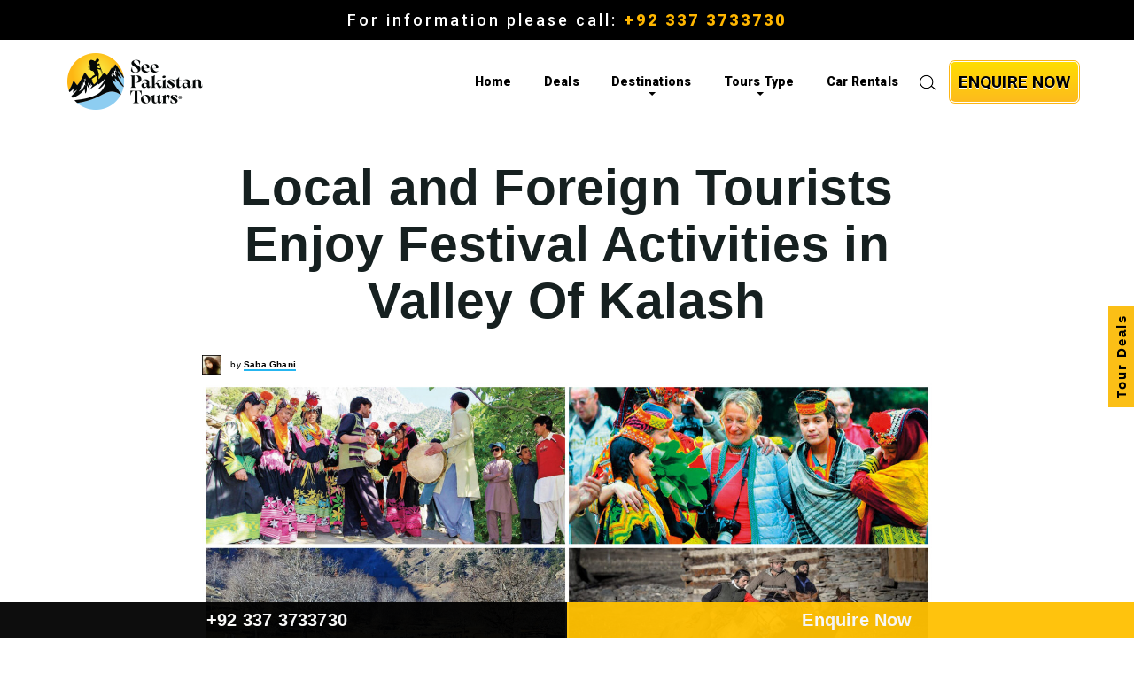

--- FILE ---
content_type: text/html; charset=UTF-8
request_url: https://seepakistantours.com/local-and-foreign-tourists-enjoy-festival-activities-in-valley-of-kalash/
body_size: 22156
content:
<!DOCTYPE html>
<html xmlns="http://www.w3.org/1999/xhtml" lang="en-US">
<head><meta charset="utf-8"><script>if(navigator.userAgent.match(/MSIE|Internet Explorer/i)||navigator.userAgent.match(/Trident\/7\..*?rv:11/i)){var href=document.location.href;if(!href.match(/[?&]nowprocket/)){if(href.indexOf("?")==-1){if(href.indexOf("#")==-1){document.location.href=href+"?nowprocket=1"}else{document.location.href=href.replace("#","?nowprocket=1#")}}else{if(href.indexOf("#")==-1){document.location.href=href+"&nowprocket=1"}else{document.location.href=href.replace("#","&nowprocket=1#")}}}}</script><script>class RocketLazyLoadScripts{constructor(){this.triggerEvents=["keydown","mousedown","mousemove","touchmove","touchstart","touchend","wheel"],this.userEventHandler=this._triggerListener.bind(this),this.touchStartHandler=this._onTouchStart.bind(this),this.touchMoveHandler=this._onTouchMove.bind(this),this.touchEndHandler=this._onTouchEnd.bind(this),this.clickHandler=this._onClick.bind(this),this.interceptedClicks=[],window.addEventListener("pageshow",(e=>{this.persisted=e.persisted})),window.addEventListener("DOMContentLoaded",(()=>{this._preconnect3rdParties()})),this.delayedScripts={normal:[],async:[],defer:[]},this.allJQueries=[]}_addUserInteractionListener(e){document.hidden?e._triggerListener():(this.triggerEvents.forEach((t=>window.addEventListener(t,e.userEventHandler,{passive:!0}))),window.addEventListener("touchstart",e.touchStartHandler,{passive:!0}),window.addEventListener("mousedown",e.touchStartHandler),document.addEventListener("visibilitychange",e.userEventHandler))}_removeUserInteractionListener(){this.triggerEvents.forEach((e=>window.removeEventListener(e,this.userEventHandler,{passive:!0}))),document.removeEventListener("visibilitychange",this.userEventHandler)}_onTouchStart(e){"HTML"!==e.target.tagName&&(window.addEventListener("touchend",this.touchEndHandler),window.addEventListener("mouseup",this.touchEndHandler),window.addEventListener("touchmove",this.touchMoveHandler,{passive:!0}),window.addEventListener("mousemove",this.touchMoveHandler),e.target.addEventListener("click",this.clickHandler),this._renameDOMAttribute(e.target,"onclick","rocket-onclick"))}_onTouchMove(e){window.removeEventListener("touchend",this.touchEndHandler),window.removeEventListener("mouseup",this.touchEndHandler),window.removeEventListener("touchmove",this.touchMoveHandler,{passive:!0}),window.removeEventListener("mousemove",this.touchMoveHandler),e.target.removeEventListener("click",this.clickHandler),this._renameDOMAttribute(e.target,"rocket-onclick","onclick")}_onTouchEnd(e){window.removeEventListener("touchend",this.touchEndHandler),window.removeEventListener("mouseup",this.touchEndHandler),window.removeEventListener("touchmove",this.touchMoveHandler,{passive:!0}),window.removeEventListener("mousemove",this.touchMoveHandler)}_onClick(e){e.target.removeEventListener("click",this.clickHandler),this._renameDOMAttribute(e.target,"rocket-onclick","onclick"),this.interceptedClicks.push(e),e.preventDefault(),e.stopPropagation(),e.stopImmediatePropagation()}_replayClicks(){window.removeEventListener("touchstart",this.touchStartHandler,{passive:!0}),window.removeEventListener("mousedown",this.touchStartHandler),this.interceptedClicks.forEach((e=>{e.target.dispatchEvent(new MouseEvent("click",{view:e.view,bubbles:!0,cancelable:!0}))}))}_renameDOMAttribute(e,t,n){e.hasAttribute&&e.hasAttribute(t)&&(event.target.setAttribute(n,event.target.getAttribute(t)),event.target.removeAttribute(t))}_triggerListener(){this._removeUserInteractionListener(this),"loading"===document.readyState?document.addEventListener("DOMContentLoaded",this._loadEverythingNow.bind(this)):this._loadEverythingNow()}_preconnect3rdParties(){let e=[];document.querySelectorAll("script[type=rocketlazyloadscript]").forEach((t=>{if(t.hasAttribute("src")){const n=new URL(t.src).origin;n!==location.origin&&e.push({src:n,crossOrigin:t.crossOrigin||"module"===t.getAttribute("data-rocket-type")})}})),e=[...new Map(e.map((e=>[JSON.stringify(e),e]))).values()],this._batchInjectResourceHints(e,"preconnect")}async _loadEverythingNow(){this.lastBreath=Date.now(),this._delayEventListeners(),this._delayJQueryReady(this),this._handleDocumentWrite(),this._registerAllDelayedScripts(),this._preloadAllScripts(),await this._loadScriptsFromList(this.delayedScripts.normal),await this._loadScriptsFromList(this.delayedScripts.defer),await this._loadScriptsFromList(this.delayedScripts.async);try{await this._triggerDOMContentLoaded(),await this._triggerWindowLoad()}catch(e){}window.dispatchEvent(new Event("rocket-allScriptsLoaded")),this._replayClicks()}_registerAllDelayedScripts(){document.querySelectorAll("script[type=rocketlazyloadscript]").forEach((e=>{e.hasAttribute("src")?e.hasAttribute("async")&&!1!==e.async?this.delayedScripts.async.push(e):e.hasAttribute("defer")&&!1!==e.defer||"module"===e.getAttribute("data-rocket-type")?this.delayedScripts.defer.push(e):this.delayedScripts.normal.push(e):this.delayedScripts.normal.push(e)}))}async _transformScript(e){return await this._littleBreath(),new Promise((t=>{const n=document.createElement("script");[...e.attributes].forEach((e=>{let t=e.nodeName;"type"!==t&&("data-rocket-type"===t&&(t="type"),n.setAttribute(t,e.nodeValue))})),e.hasAttribute("src")?(n.addEventListener("load",t),n.addEventListener("error",t)):(n.text=e.text,t());try{e.parentNode.replaceChild(n,e)}catch(e){t()}}))}async _loadScriptsFromList(e){const t=e.shift();return t?(await this._transformScript(t),this._loadScriptsFromList(e)):Promise.resolve()}_preloadAllScripts(){this._batchInjectResourceHints([...this.delayedScripts.normal,...this.delayedScripts.defer,...this.delayedScripts.async],"preload")}_batchInjectResourceHints(e,t){var n=document.createDocumentFragment();e.forEach((e=>{if(e.src){const i=document.createElement("link");i.href=e.src,i.rel=t,"preconnect"!==t&&(i.as="script"),e.getAttribute&&"module"===e.getAttribute("data-rocket-type")&&(i.crossOrigin=!0),e.crossOrigin&&(i.crossOrigin=e.crossOrigin),n.appendChild(i)}})),document.head.appendChild(n)}_delayEventListeners(){let e={};function t(t,n){!function(t){function n(n){return e[t].eventsToRewrite.indexOf(n)>=0?"rocket-"+n:n}e[t]||(e[t]={originalFunctions:{add:t.addEventListener,remove:t.removeEventListener},eventsToRewrite:[]},t.addEventListener=function(){arguments[0]=n(arguments[0]),e[t].originalFunctions.add.apply(t,arguments)},t.removeEventListener=function(){arguments[0]=n(arguments[0]),e[t].originalFunctions.remove.apply(t,arguments)})}(t),e[t].eventsToRewrite.push(n)}function n(e,t){let n=e[t];Object.defineProperty(e,t,{get:()=>n||function(){},set(i){e["rocket"+t]=n=i}})}t(document,"DOMContentLoaded"),t(window,"DOMContentLoaded"),t(window,"load"),t(window,"pageshow"),t(document,"readystatechange"),n(document,"onreadystatechange"),n(window,"onload"),n(window,"onpageshow")}_delayJQueryReady(e){let t=window.jQuery;Object.defineProperty(window,"jQuery",{get:()=>t,set(n){if(n&&n.fn&&!e.allJQueries.includes(n)){n.fn.ready=n.fn.init.prototype.ready=function(t){e.domReadyFired?t.bind(document)(n):document.addEventListener("rocket-DOMContentLoaded",(()=>t.bind(document)(n)))};const t=n.fn.on;n.fn.on=n.fn.init.prototype.on=function(){if(this[0]===window){function e(e){return e.split(" ").map((e=>"load"===e||0===e.indexOf("load.")?"rocket-jquery-load":e)).join(" ")}"string"==typeof arguments[0]||arguments[0]instanceof String?arguments[0]=e(arguments[0]):"object"==typeof arguments[0]&&Object.keys(arguments[0]).forEach((t=>{delete Object.assign(arguments[0],{[e(t)]:arguments[0][t]})[t]}))}return t.apply(this,arguments),this},e.allJQueries.push(n)}t=n}})}async _triggerDOMContentLoaded(){this.domReadyFired=!0,await this._littleBreath(),document.dispatchEvent(new Event("rocket-DOMContentLoaded")),await this._littleBreath(),window.dispatchEvent(new Event("rocket-DOMContentLoaded")),await this._littleBreath(),document.dispatchEvent(new Event("rocket-readystatechange")),await this._littleBreath(),document.rocketonreadystatechange&&document.rocketonreadystatechange()}async _triggerWindowLoad(){await this._littleBreath(),window.dispatchEvent(new Event("rocket-load")),await this._littleBreath(),window.rocketonload&&window.rocketonload(),await this._littleBreath(),this.allJQueries.forEach((e=>e(window).trigger("rocket-jquery-load"))),await this._littleBreath();const e=new Event("rocket-pageshow");e.persisted=this.persisted,window.dispatchEvent(e),await this._littleBreath(),window.rocketonpageshow&&window.rocketonpageshow({persisted:this.persisted})}_handleDocumentWrite(){const e=new Map;document.write=document.writeln=function(t){const n=document.currentScript,i=document.createRange(),r=n.parentElement;let o=e.get(n);void 0===o&&(o=n.nextSibling,e.set(n,o));const s=document.createDocumentFragment();i.setStart(s,0),s.appendChild(i.createContextualFragment(t)),r.insertBefore(s,o)}}async _littleBreath(){Date.now()-this.lastBreath>45&&(await this._requestAnimFrame(),this.lastBreath=Date.now())}async _requestAnimFrame(){return document.hidden?new Promise((e=>setTimeout(e))):new Promise((e=>requestAnimationFrame(e)))}static run(){const e=new RocketLazyLoadScripts;e._addUserInteractionListener(e)}}RocketLazyLoadScripts.run();</script>
    <link rel="shortcut icon" href="https://seepakistantours.com/wp-content/themes/seepakistanvt/images/favicon.ico" type="image/x-icon">
    <link rel="icon" href="https://seepakistantours.com/wp-content/themes/seepakistanvt/images/favicon.ico" type="image/x-icon">
    
    
    <meta http-equiv="X-UA-Compatible" content="IE=edge">
    <meta name="viewport" content="width=device-width, initial-scale=1, maximum-scale=5"><!--, user-scalable=0-->
    <meta name="format-detection" content="telephone=no">
    <meta name="p:domain_verify" content="36b50dde9f3afb5161c196f9d698ff8b"/>
    <title>Local and Foreign Tourists Enjoy Festival Activities in Valley Of Kalash | See Pakistan Tours</title>
<meta name='robots' content='max-image-preview:large' />
	<style>img:is([sizes="auto" i], [sizes^="auto," i]) { contain-intrinsic-size: 3000px 1500px }</style>
	
<!-- This site is optimized with the Yoast SEO Premium plugin v11.4 - https://yoast.com/wordpress/plugins/seo/ -->
<meta name="description" content="Local and Foreign Tourists Enjoy Festival Activities in Valley Of Kalash.The Chitral working group, tourist police, and provincial government staff provide security for local residents and visitors. Tourists from different countries come to the Kalash Valley to enjoy the unique culture, traditions and religious ceremonies and participate in many activities. It was the 15-day ceremony in the picturesque valley."/>
<link rel="canonical" href="https://seepakistantours.com/local-and-foreign-tourists-enjoy-festival-activities-in-valley-of-kalash/" />
<meta property="og:locale" content="en_US" />
<meta property="og:type" content="article" />
<meta property="og:title" content="Local and Foreign Tourists Enjoy Festival Activities in Valley Of Kalash | See Pakistan Tours" />
<meta property="og:description" content="Local and Foreign Tourists Enjoy Festival Activities in Valley Of Kalash.The Chitral working group, tourist police, and provincial government staff provide security for local residents and visitors. Tourists from different countries come to the Kalash Valley to enjoy the unique culture, traditions and religious ceremonies and participate in many activities. It was the 15-day ceremony in the picturesque valley." />
<meta property="og:url" content="https://seepakistantours.com/local-and-foreign-tourists-enjoy-festival-activities-in-valley-of-kalash/" />
<meta property="og:site_name" content="See Pakistan Tours" />
<meta property="article:publisher" content="https://www.facebook.com/SeePakistanTours/" />
<meta property="article:author" content="https://www.facebook.com/Ghaniiiiii.G" />
<meta property="article:tag" content="chitral festival dates" />
<meta property="article:tag" content="colors of minorities in Pakistan" />
<meta property="article:tag" content="festival of kalashi people" />
<meta property="article:tag" content="festival of uchal kalash summer festival" />
<meta property="article:tag" content="kalash festival 2020 dates" />
<meta property="article:tag" content="kalash festival august" />
<meta property="article:tag" content="kalash valley festival" />
<meta property="article:tag" content="kalash valley festival 2020" />
<meta property="article:tag" content="Pakistan and its minorities festivals" />
<meta property="article:tag" content="uchal festival kalash" />
<meta property="article:section" content="Blog" />
<meta property="article:published_time" content="2019-12-23T16:05:09+00:00" />
<meta property="article:modified_time" content="2020-01-03T19:01:46+00:00" />
<meta property="og:updated_time" content="2020-01-03T19:01:46+00:00" />
<meta property="og:image" content="https://seepakistantours.com/wp-content/uploads/2019/12/Local-and-Foreign-Tourists-Enjoy-Festival-Activities-in-Valley-Of-Kalash-Banner.jpg" />
<meta property="og:image:secure_url" content="https://seepakistantours.com/wp-content/uploads/2019/12/Local-and-Foreign-Tourists-Enjoy-Festival-Activities-in-Valley-Of-Kalash-Banner.jpg" />
<meta property="og:image:width" content="1910" />
<meta property="og:image:height" content="850" />
<meta name="twitter:card" content="summary" />
<meta name="twitter:description" content="Local and Foreign Tourists Enjoy Festival Activities in Valley Of Kalash.The Chitral working group, tourist police, and provincial government staff provide security for local residents and visitors. Tourists from different countries come to the Kalash Valley to enjoy the unique culture, traditions and religious ceremonies and participate in many activities. It was the 15-day ceremony in the picturesque valley." />
<meta name="twitter:title" content="Local and Foreign Tourists Enjoy Festival Activities in Valley Of Kalash | See Pakistan Tours" />
<meta name="twitter:site" content="@seepakistantour" />
<meta name="twitter:image" content="https://seepakistantours.com/wp-content/uploads/2019/12/Local-and-Foreign-Tourists-Enjoy-Festival-Activities-in-Valley-Of-Kalash-Banner.jpg" />
<meta name="twitter:creator" content="@s_Rajpot" />
<script type='application/ld+json' class='yoast-schema-graph yoast-schema-graph--main'>{"@context":"https://schema.org","@graph":[{"@type":"Organization","@id":"https://seepakistantours.com/#organization","name":"See Pakistan Tours","url":"https://seepakistantours.com/","sameAs":["https://www.facebook.com/SeePakistanTours/","https://www.pinterest.com/seepakistantours1/","https://www.youtube.com/channel/UCIwXu7Mtx86GBTQ8uz65KlA","https://twitter.com/seepakistantour"],"logo":{"@type":"ImageObject","@id":"https://seepakistantours.com/#logo","url":"https://seepakistantours.com/wp-content/uploads/2025/11/seepakistan-logo.avif","width":153,"height":64,"caption":"See Pakistan Tours"},"image":{"@id":"https://seepakistantours.com/#logo"}},{"@type":"WebSite","@id":"https://seepakistantours.com/#website","url":"https://seepakistantours.com/","name":"See Pakistan Tours","publisher":{"@id":"https://seepakistantours.com/#organization"},"potentialAction":{"@type":"SearchAction","target":"https://seepakistantours.com/?s={search_term_string}","query-input":"required name=search_term_string"}},{"@type":"WebPage","@id":"https://seepakistantours.com/local-and-foreign-tourists-enjoy-festival-activities-in-valley-of-kalash/#webpage","url":"https://seepakistantours.com/local-and-foreign-tourists-enjoy-festival-activities-in-valley-of-kalash/","inLanguage":"en-US","name":"Local and Foreign Tourists Enjoy Festival Activities in Valley Of Kalash | See Pakistan Tours","isPartOf":{"@id":"https://seepakistantours.com/#website"},"image":{"@type":"ImageObject","@id":"https://seepakistantours.com/local-and-foreign-tourists-enjoy-festival-activities-in-valley-of-kalash/#primaryimage","url":"https://seepakistantours.com/wp-content/uploads/2019/12/Local-and-Foreign-Tourists-Enjoy-Festival-Activities-in-Valley-Of-Kalash-Banner.jpg","width":1910,"height":850,"caption":"Local-and-Foreign-Tourists-Enjoy-Festival-Activities-in-Valley-Of-Kalash"},"primaryImageOfPage":{"@id":"https://seepakistantours.com/local-and-foreign-tourists-enjoy-festival-activities-in-valley-of-kalash/#primaryimage"},"datePublished":"2019-12-23T16:05:09+00:00","dateModified":"2020-01-03T19:01:46+00:00","description":"Local and Foreign Tourists Enjoy Festival Activities in Valley Of Kalash.The Chitral working group, tourist police, and provincial government staff provide security for local residents and visitors. Tourists from different countries come to the Kalash Valley to enjoy the unique culture, traditions and religious ceremonies and participate in many activities. It was the 15-day ceremony in the picturesque valley.","breadcrumb":{"@id":"https://seepakistantours.com/local-and-foreign-tourists-enjoy-festival-activities-in-valley-of-kalash/#breadcrumb"}},{"@type":"BreadcrumbList","@id":"https://seepakistantours.com/local-and-foreign-tourists-enjoy-festival-activities-in-valley-of-kalash/#breadcrumb","itemListElement":[{"@type":"ListItem","position":1,"item":{"@type":"WebPage","@id":"https://seepakistantours.com/","url":"https://seepakistantours.com/","name":"Home"}},{"@type":"ListItem","position":2,"item":{"@type":"WebPage","@id":"https://seepakistantours.com/local-and-foreign-tourists-enjoy-festival-activities-in-valley-of-kalash/","url":"https://seepakistantours.com/local-and-foreign-tourists-enjoy-festival-activities-in-valley-of-kalash/","name":"Local and Foreign Tourists Enjoy Festival Activities in Valley Of Kalash"}}]},{"@type":"Article","@id":"https://seepakistantours.com/local-and-foreign-tourists-enjoy-festival-activities-in-valley-of-kalash/#article","isPartOf":{"@id":"https://seepakistantours.com/local-and-foreign-tourists-enjoy-festival-activities-in-valley-of-kalash/#webpage"},"author":{"@id":"https://seepakistantours.com/author/saba/#author"},"headline":"Local and Foreign Tourists Enjoy Festival Activities in Valley Of Kalash","datePublished":"2019-12-23T16:05:09+00:00","dateModified":"2020-01-03T19:01:46+00:00","commentCount":0,"mainEntityOfPage":{"@id":"https://seepakistantours.com/local-and-foreign-tourists-enjoy-festival-activities-in-valley-of-kalash/#webpage"},"publisher":{"@id":"https://seepakistantours.com/#organization"},"image":{"@id":"https://seepakistantours.com/local-and-foreign-tourists-enjoy-festival-activities-in-valley-of-kalash/#primaryimage"},"keywords":"chitral festival dates,colors of minorities in Pakistan,festival of kalashi people,festival of uchal kalash summer festival,kalash festival 2020 dates,kalash festival august,kalash valley festival,kalash valley festival 2020,Pakistan and its minorities festivals,uchal festival kalash","articleSection":"Blog"},{"@type":["Person"],"@id":"https://seepakistantours.com/author/saba/#author","name":"Saba Ghani","image":{"@type":"ImageObject","@id":"https://seepakistantours.com/#authorlogo","url":"https://secure.gravatar.com/avatar/c6ed4606a4a251632d7d538209a73ad4a3edefd14a3943bab94414a113a17980?s=96&d=https%3A%2F%2Fseepakistantours.com%2Fwp-content%2Fuploads%2F2017%2F12%2Fdefaultgravatarwp.jpg&r=g","caption":"Saba Ghani"},"sameAs":["https://www.facebook.com/Ghaniiiiii.G","https://twitter.com/s_Rajpot"]}]}</script>
<!-- / Yoast SEO Premium plugin. -->

<link rel="amphtml" href="https://seepakistantours.com/local-and-foreign-tourists-enjoy-festival-activities-in-valley-of-kalash/amp/" /><meta name="generator" content="AMP for WP 1.1.10"/><link rel='dns-prefetch' href='//use.fontawesome.com' />
<link rel='dns-prefetch' href='//9d703b.n3cdn1.secureserver.net' />
<link rel='dns-prefetch' href='//www.googletagmanager.com' />
<link rel='dns-prefetch' href='//core.service.elfsight.com' />
<link rel='dns-prefetch' href='//static.elfsight.com' />
<link rel='dns-prefetch' href='//service-reviews-ultimate.elfsight.com' />
<link rel='dns-prefetch' href='//storage.elfsight.com' />
<link rel='dns-prefetch' href='//scontent-mia3-1.xx.fbcdn.net' />
<link rel='dns-prefetch' href='//lh3.googleusercontent.com' />
<link rel='dns-prefetch' href='//s.w.org' />
<link rel="alternate" type="application/rss+xml" title="See Pakistan Tours &raquo; Feed" href="https://seepakistantours.com/feed/" />
<link rel="alternate" type="application/rss+xml" title="See Pakistan Tours &raquo; Comments Feed" href="https://seepakistantours.com/comments/feed/" />
<script type="rocketlazyloadscript" data-rocket-type="text/javascript">
/* <![CDATA[ */
window._wpemojiSettings = {"baseUrl":"https:\/\/s.w.org\/images\/core\/emoji\/16.0.1\/72x72\/","ext":".png","svgUrl":"https:\/\/s.w.org\/images\/core\/emoji\/16.0.1\/svg\/","svgExt":".svg","source":{"concatemoji":"https:\/\/seepakistantours.com\/wp-includes\/js\/wp-emoji-release.min.js?ver=6.8.3"}};
/*! This file is auto-generated */
!function(s,n){var o,i,e;function c(e){try{var t={supportTests:e,timestamp:(new Date).valueOf()};sessionStorage.setItem(o,JSON.stringify(t))}catch(e){}}function p(e,t,n){e.clearRect(0,0,e.canvas.width,e.canvas.height),e.fillText(t,0,0);var t=new Uint32Array(e.getImageData(0,0,e.canvas.width,e.canvas.height).data),a=(e.clearRect(0,0,e.canvas.width,e.canvas.height),e.fillText(n,0,0),new Uint32Array(e.getImageData(0,0,e.canvas.width,e.canvas.height).data));return t.every(function(e,t){return e===a[t]})}function u(e,t){e.clearRect(0,0,e.canvas.width,e.canvas.height),e.fillText(t,0,0);for(var n=e.getImageData(16,16,1,1),a=0;a<n.data.length;a++)if(0!==n.data[a])return!1;return!0}function f(e,t,n,a){switch(t){case"flag":return n(e,"\ud83c\udff3\ufe0f\u200d\u26a7\ufe0f","\ud83c\udff3\ufe0f\u200b\u26a7\ufe0f")?!1:!n(e,"\ud83c\udde8\ud83c\uddf6","\ud83c\udde8\u200b\ud83c\uddf6")&&!n(e,"\ud83c\udff4\udb40\udc67\udb40\udc62\udb40\udc65\udb40\udc6e\udb40\udc67\udb40\udc7f","\ud83c\udff4\u200b\udb40\udc67\u200b\udb40\udc62\u200b\udb40\udc65\u200b\udb40\udc6e\u200b\udb40\udc67\u200b\udb40\udc7f");case"emoji":return!a(e,"\ud83e\udedf")}return!1}function g(e,t,n,a){var r="undefined"!=typeof WorkerGlobalScope&&self instanceof WorkerGlobalScope?new OffscreenCanvas(300,150):s.createElement("canvas"),o=r.getContext("2d",{willReadFrequently:!0}),i=(o.textBaseline="top",o.font="600 32px Arial",{});return e.forEach(function(e){i[e]=t(o,e,n,a)}),i}function t(e){var t=s.createElement("script");t.src=e,t.defer=!0,s.head.appendChild(t)}"undefined"!=typeof Promise&&(o="wpEmojiSettingsSupports",i=["flag","emoji"],n.supports={everything:!0,everythingExceptFlag:!0},e=new Promise(function(e){s.addEventListener("DOMContentLoaded",e,{once:!0})}),new Promise(function(t){var n=function(){try{var e=JSON.parse(sessionStorage.getItem(o));if("object"==typeof e&&"number"==typeof e.timestamp&&(new Date).valueOf()<e.timestamp+604800&&"object"==typeof e.supportTests)return e.supportTests}catch(e){}return null}();if(!n){if("undefined"!=typeof Worker&&"undefined"!=typeof OffscreenCanvas&&"undefined"!=typeof URL&&URL.createObjectURL&&"undefined"!=typeof Blob)try{var e="postMessage("+g.toString()+"("+[JSON.stringify(i),f.toString(),p.toString(),u.toString()].join(",")+"));",a=new Blob([e],{type:"text/javascript"}),r=new Worker(URL.createObjectURL(a),{name:"wpTestEmojiSupports"});return void(r.onmessage=function(e){c(n=e.data),r.terminate(),t(n)})}catch(e){}c(n=g(i,f,p,u))}t(n)}).then(function(e){for(var t in e)n.supports[t]=e[t],n.supports.everything=n.supports.everything&&n.supports[t],"flag"!==t&&(n.supports.everythingExceptFlag=n.supports.everythingExceptFlag&&n.supports[t]);n.supports.everythingExceptFlag=n.supports.everythingExceptFlag&&!n.supports.flag,n.DOMReady=!1,n.readyCallback=function(){n.DOMReady=!0}}).then(function(){return e}).then(function(){var e;n.supports.everything||(n.readyCallback(),(e=n.source||{}).concatemoji?t(e.concatemoji):e.wpemoji&&e.twemoji&&(t(e.twemoji),t(e.wpemoji)))}))}((window,document),window._wpemojiSettings);
/* ]]> */
</script>
<link rel='stylesheet' id='mediaelement-css' href='https://seepakistantours.com/wp-includes/js/mediaelement/mediaelementplayer-legacy.min.css?ver=4.2.17' type='text/css' media='all' />
<link rel='stylesheet' id='wp-mediaelement-css' href='https://seepakistantours.com/wp-includes/js/mediaelement/wp-mediaelement.min.css?ver=6.8.3' type='text/css' media='all' />
<style id='wp-emoji-styles-inline-css' type='text/css'>

	img.wp-smiley, img.emoji {
		display: inline !important;
		border: none !important;
		box-shadow: none !important;
		height: 1em !important;
		width: 1em !important;
		margin: 0 0.07em !important;
		vertical-align: -0.1em !important;
		background: none !important;
		padding: 0 !important;
	}
</style>
<style id='classic-theme-styles-inline-css' type='text/css'>
/*! This file is auto-generated */
.wp-block-button__link{color:#fff;background-color:#32373c;border-radius:9999px;box-shadow:none;text-decoration:none;padding:calc(.667em + 2px) calc(1.333em + 2px);font-size:1.125em}.wp-block-file__button{background:#32373c;color:#fff;text-decoration:none}
</style>
<style id='joinchat-button-style-inline-css' type='text/css'>
.wp-block-joinchat-button{border:none!important;text-align:center}.wp-block-joinchat-button figure{display:table;margin:0 auto;padding:0}.wp-block-joinchat-button figcaption{font:normal normal 400 .6em/2em var(--wp--preset--font-family--system-font,sans-serif);margin:0;padding:0}.wp-block-joinchat-button .joinchat-button__qr{background-color:#fff;border:6px solid #25d366;border-radius:30px;box-sizing:content-box;display:block;height:200px;margin:auto;overflow:hidden;padding:10px;width:200px}.wp-block-joinchat-button .joinchat-button__qr canvas,.wp-block-joinchat-button .joinchat-button__qr img{display:block;margin:auto}.wp-block-joinchat-button .joinchat-button__link{align-items:center;background-color:#25d366;border:6px solid #25d366;border-radius:30px;display:inline-flex;flex-flow:row nowrap;justify-content:center;line-height:1.25em;margin:0 auto;text-decoration:none}.wp-block-joinchat-button .joinchat-button__link:before{background:transparent var(--joinchat-ico) no-repeat center;background-size:100%;content:"";display:block;height:1.5em;margin:-.75em .75em -.75em 0;width:1.5em}.wp-block-joinchat-button figure+.joinchat-button__link{margin-top:10px}@media (orientation:landscape)and (min-height:481px),(orientation:portrait)and (min-width:481px){.wp-block-joinchat-button.joinchat-button--qr-only figure+.joinchat-button__link{display:none}}@media (max-width:480px),(orientation:landscape)and (max-height:480px){.wp-block-joinchat-button figure{display:none}}

</style>
<style id='global-styles-inline-css' type='text/css'>
:root{--wp--preset--aspect-ratio--square: 1;--wp--preset--aspect-ratio--4-3: 4/3;--wp--preset--aspect-ratio--3-4: 3/4;--wp--preset--aspect-ratio--3-2: 3/2;--wp--preset--aspect-ratio--2-3: 2/3;--wp--preset--aspect-ratio--16-9: 16/9;--wp--preset--aspect-ratio--9-16: 9/16;--wp--preset--color--black: #000000;--wp--preset--color--cyan-bluish-gray: #abb8c3;--wp--preset--color--white: #ffffff;--wp--preset--color--pale-pink: #f78da7;--wp--preset--color--vivid-red: #cf2e2e;--wp--preset--color--luminous-vivid-orange: #ff6900;--wp--preset--color--luminous-vivid-amber: #fcb900;--wp--preset--color--light-green-cyan: #7bdcb5;--wp--preset--color--vivid-green-cyan: #00d084;--wp--preset--color--pale-cyan-blue: #8ed1fc;--wp--preset--color--vivid-cyan-blue: #0693e3;--wp--preset--color--vivid-purple: #9b51e0;--wp--preset--gradient--vivid-cyan-blue-to-vivid-purple: linear-gradient(135deg,rgba(6,147,227,1) 0%,rgb(155,81,224) 100%);--wp--preset--gradient--light-green-cyan-to-vivid-green-cyan: linear-gradient(135deg,rgb(122,220,180) 0%,rgb(0,208,130) 100%);--wp--preset--gradient--luminous-vivid-amber-to-luminous-vivid-orange: linear-gradient(135deg,rgba(252,185,0,1) 0%,rgba(255,105,0,1) 100%);--wp--preset--gradient--luminous-vivid-orange-to-vivid-red: linear-gradient(135deg,rgba(255,105,0,1) 0%,rgb(207,46,46) 100%);--wp--preset--gradient--very-light-gray-to-cyan-bluish-gray: linear-gradient(135deg,rgb(238,238,238) 0%,rgb(169,184,195) 100%);--wp--preset--gradient--cool-to-warm-spectrum: linear-gradient(135deg,rgb(74,234,220) 0%,rgb(151,120,209) 20%,rgb(207,42,186) 40%,rgb(238,44,130) 60%,rgb(251,105,98) 80%,rgb(254,248,76) 100%);--wp--preset--gradient--blush-light-purple: linear-gradient(135deg,rgb(255,206,236) 0%,rgb(152,150,240) 100%);--wp--preset--gradient--blush-bordeaux: linear-gradient(135deg,rgb(254,205,165) 0%,rgb(254,45,45) 50%,rgb(107,0,62) 100%);--wp--preset--gradient--luminous-dusk: linear-gradient(135deg,rgb(255,203,112) 0%,rgb(199,81,192) 50%,rgb(65,88,208) 100%);--wp--preset--gradient--pale-ocean: linear-gradient(135deg,rgb(255,245,203) 0%,rgb(182,227,212) 50%,rgb(51,167,181) 100%);--wp--preset--gradient--electric-grass: linear-gradient(135deg,rgb(202,248,128) 0%,rgb(113,206,126) 100%);--wp--preset--gradient--midnight: linear-gradient(135deg,rgb(2,3,129) 0%,rgb(40,116,252) 100%);--wp--preset--font-size--small: 13px;--wp--preset--font-size--medium: 20px;--wp--preset--font-size--large: 36px;--wp--preset--font-size--x-large: 42px;--wp--preset--spacing--20: 0.44rem;--wp--preset--spacing--30: 0.67rem;--wp--preset--spacing--40: 1rem;--wp--preset--spacing--50: 1.5rem;--wp--preset--spacing--60: 2.25rem;--wp--preset--spacing--70: 3.38rem;--wp--preset--spacing--80: 5.06rem;--wp--preset--shadow--natural: 6px 6px 9px rgba(0, 0, 0, 0.2);--wp--preset--shadow--deep: 12px 12px 50px rgba(0, 0, 0, 0.4);--wp--preset--shadow--sharp: 6px 6px 0px rgba(0, 0, 0, 0.2);--wp--preset--shadow--outlined: 6px 6px 0px -3px rgba(255, 255, 255, 1), 6px 6px rgba(0, 0, 0, 1);--wp--preset--shadow--crisp: 6px 6px 0px rgba(0, 0, 0, 1);}:where(.is-layout-flex){gap: 0.5em;}:where(.is-layout-grid){gap: 0.5em;}body .is-layout-flex{display: flex;}.is-layout-flex{flex-wrap: wrap;align-items: center;}.is-layout-flex > :is(*, div){margin: 0;}body .is-layout-grid{display: grid;}.is-layout-grid > :is(*, div){margin: 0;}:where(.wp-block-columns.is-layout-flex){gap: 2em;}:where(.wp-block-columns.is-layout-grid){gap: 2em;}:where(.wp-block-post-template.is-layout-flex){gap: 1.25em;}:where(.wp-block-post-template.is-layout-grid){gap: 1.25em;}.has-black-color{color: var(--wp--preset--color--black) !important;}.has-cyan-bluish-gray-color{color: var(--wp--preset--color--cyan-bluish-gray) !important;}.has-white-color{color: var(--wp--preset--color--white) !important;}.has-pale-pink-color{color: var(--wp--preset--color--pale-pink) !important;}.has-vivid-red-color{color: var(--wp--preset--color--vivid-red) !important;}.has-luminous-vivid-orange-color{color: var(--wp--preset--color--luminous-vivid-orange) !important;}.has-luminous-vivid-amber-color{color: var(--wp--preset--color--luminous-vivid-amber) !important;}.has-light-green-cyan-color{color: var(--wp--preset--color--light-green-cyan) !important;}.has-vivid-green-cyan-color{color: var(--wp--preset--color--vivid-green-cyan) !important;}.has-pale-cyan-blue-color{color: var(--wp--preset--color--pale-cyan-blue) !important;}.has-vivid-cyan-blue-color{color: var(--wp--preset--color--vivid-cyan-blue) !important;}.has-vivid-purple-color{color: var(--wp--preset--color--vivid-purple) !important;}.has-black-background-color{background-color: var(--wp--preset--color--black) !important;}.has-cyan-bluish-gray-background-color{background-color: var(--wp--preset--color--cyan-bluish-gray) !important;}.has-white-background-color{background-color: var(--wp--preset--color--white) !important;}.has-pale-pink-background-color{background-color: var(--wp--preset--color--pale-pink) !important;}.has-vivid-red-background-color{background-color: var(--wp--preset--color--vivid-red) !important;}.has-luminous-vivid-orange-background-color{background-color: var(--wp--preset--color--luminous-vivid-orange) !important;}.has-luminous-vivid-amber-background-color{background-color: var(--wp--preset--color--luminous-vivid-amber) !important;}.has-light-green-cyan-background-color{background-color: var(--wp--preset--color--light-green-cyan) !important;}.has-vivid-green-cyan-background-color{background-color: var(--wp--preset--color--vivid-green-cyan) !important;}.has-pale-cyan-blue-background-color{background-color: var(--wp--preset--color--pale-cyan-blue) !important;}.has-vivid-cyan-blue-background-color{background-color: var(--wp--preset--color--vivid-cyan-blue) !important;}.has-vivid-purple-background-color{background-color: var(--wp--preset--color--vivid-purple) !important;}.has-black-border-color{border-color: var(--wp--preset--color--black) !important;}.has-cyan-bluish-gray-border-color{border-color: var(--wp--preset--color--cyan-bluish-gray) !important;}.has-white-border-color{border-color: var(--wp--preset--color--white) !important;}.has-pale-pink-border-color{border-color: var(--wp--preset--color--pale-pink) !important;}.has-vivid-red-border-color{border-color: var(--wp--preset--color--vivid-red) !important;}.has-luminous-vivid-orange-border-color{border-color: var(--wp--preset--color--luminous-vivid-orange) !important;}.has-luminous-vivid-amber-border-color{border-color: var(--wp--preset--color--luminous-vivid-amber) !important;}.has-light-green-cyan-border-color{border-color: var(--wp--preset--color--light-green-cyan) !important;}.has-vivid-green-cyan-border-color{border-color: var(--wp--preset--color--vivid-green-cyan) !important;}.has-pale-cyan-blue-border-color{border-color: var(--wp--preset--color--pale-cyan-blue) !important;}.has-vivid-cyan-blue-border-color{border-color: var(--wp--preset--color--vivid-cyan-blue) !important;}.has-vivid-purple-border-color{border-color: var(--wp--preset--color--vivid-purple) !important;}.has-vivid-cyan-blue-to-vivid-purple-gradient-background{background: var(--wp--preset--gradient--vivid-cyan-blue-to-vivid-purple) !important;}.has-light-green-cyan-to-vivid-green-cyan-gradient-background{background: var(--wp--preset--gradient--light-green-cyan-to-vivid-green-cyan) !important;}.has-luminous-vivid-amber-to-luminous-vivid-orange-gradient-background{background: var(--wp--preset--gradient--luminous-vivid-amber-to-luminous-vivid-orange) !important;}.has-luminous-vivid-orange-to-vivid-red-gradient-background{background: var(--wp--preset--gradient--luminous-vivid-orange-to-vivid-red) !important;}.has-very-light-gray-to-cyan-bluish-gray-gradient-background{background: var(--wp--preset--gradient--very-light-gray-to-cyan-bluish-gray) !important;}.has-cool-to-warm-spectrum-gradient-background{background: var(--wp--preset--gradient--cool-to-warm-spectrum) !important;}.has-blush-light-purple-gradient-background{background: var(--wp--preset--gradient--blush-light-purple) !important;}.has-blush-bordeaux-gradient-background{background: var(--wp--preset--gradient--blush-bordeaux) !important;}.has-luminous-dusk-gradient-background{background: var(--wp--preset--gradient--luminous-dusk) !important;}.has-pale-ocean-gradient-background{background: var(--wp--preset--gradient--pale-ocean) !important;}.has-electric-grass-gradient-background{background: var(--wp--preset--gradient--electric-grass) !important;}.has-midnight-gradient-background{background: var(--wp--preset--gradient--midnight) !important;}.has-small-font-size{font-size: var(--wp--preset--font-size--small) !important;}.has-medium-font-size{font-size: var(--wp--preset--font-size--medium) !important;}.has-large-font-size{font-size: var(--wp--preset--font-size--large) !important;}.has-x-large-font-size{font-size: var(--wp--preset--font-size--x-large) !important;}
:where(.wp-block-post-template.is-layout-flex){gap: 1.25em;}:where(.wp-block-post-template.is-layout-grid){gap: 1.25em;}
:where(.wp-block-columns.is-layout-flex){gap: 2em;}:where(.wp-block-columns.is-layout-grid){gap: 2em;}
:root :where(.wp-block-pullquote){font-size: 1.5em;line-height: 1.6;}
</style>
<link data-minify="1" rel='stylesheet' id='categories-images-styles-css' href='https://seepakistantours.com/wp-content/cache/min/1/wp-content/plugins/categories-images/assets/css/zci-styles.css?ver=1766195292' type='text/css' media='all' />
<style id='dominant-color-styles-inline-css' type='text/css'>
img[data-dominant-color]:not(.has-transparency) { background-color: var(--dominant-color); }
</style>
<link rel='stylesheet' id='wp-components-css' href='https://seepakistantours.com/wp-includes/css/dist/components/style.min.css?ver=6.8.3' type='text/css' media='all' />
<link data-minify="1" rel='stylesheet' id='godaddy-styles-css' href='https://seepakistantours.com/wp-content/cache/min/1/wp-content/mu-plugins/vendor/wpex/godaddy-launch/includes/Dependencies/GoDaddy/Styles/build/latest.css?ver=1764709066' type='text/css' media='all' />
<link data-minify="1" rel='stylesheet' id='parent-style-css' href='https://seepakistantours.com/wp-content/cache/min/1/wp-content/themes/seepakistanvt/style.css?ver=1764709066' type='text/css' media='all' />
<link data-minify="1" rel='stylesheet' id='bootstrap-min-css' href='https://seepakistantours.com/wp-content/cache/min/1/wp-content/themes/seepakistanvt/bootstrap/css/bootstrap.min.css?ver=1764709066' type='text/css' media='all' />
<link data-minify="1" rel='stylesheet' id='style-icons-css' href='https://seepakistantours.com/wp-content/cache/min/1/wp-content/themes/seepakistanvt/bootstrap/icons.css?ver=1764709066' type='text/css' media='all' />
<link data-minify="1" rel='stylesheet' id='fontawesome-css' href='https://seepakistantours.com/wp-content/cache/min/1/releases/v5.7.2/css/all.css?ver=1764709067' type='text/css' media='all' />
<link data-minify="1" rel='stylesheet' id='style-main-css' href='https://seepakistantours.com/wp-content/cache/min/1/wp-content/themes/seepakistanvt/main.css?ver=1764709067' type='text/css' media='all' />
<link data-minify="1" rel='stylesheet' id='style-min-css' href='https://seepakistantours.com/wp-content/cache/min/1/wp-content/themes/seepakistanvt-child/style.css?ver=1764709067' type='text/css' media='all' />
<link data-minify="1" rel='stylesheet' id='header-style-css' href='https://seepakistantours.com/wp-content/cache/min/1/wp-content/themes/seepakistanvt/bootstrap/header.css?ver=1764709067' type='text/css' media='all' />
<style id='rocket-lazyload-inline-css' type='text/css'>
.rll-youtube-player{position:relative;padding-bottom:56.23%;height:0;overflow:hidden;max-width:100%;}.rll-youtube-player:focus-within{outline: 2px solid currentColor;outline-offset: 5px;}.rll-youtube-player iframe{position:absolute;top:0;left:0;width:100%;height:100%;z-index:100;background:0 0}.rll-youtube-player img{bottom:0;display:block;left:0;margin:auto;max-width:100%;width:100%;position:absolute;right:0;top:0;border:none;height:auto;-webkit-transition:.4s all;-moz-transition:.4s all;transition:.4s all}.rll-youtube-player img:hover{-webkit-filter:brightness(75%)}.rll-youtube-player .play{height:100%;width:100%;left:0;top:0;position:absolute;background:url(https://seepakistantours.com/wp-content/plugins/wp-rocket/assets/img/youtube.png) no-repeat center;background-color: transparent !important;cursor:pointer;border:none;}
</style>
<script type="rocketlazyloadscript" data-rocket-type="text/javascript" src="https://seepakistantours.com/wp-includes/js/jquery/jquery.min.js?ver=3.7.1" id="jquery-core-js" defer></script>
<script type="rocketlazyloadscript" data-rocket-type="text/javascript" src="https://seepakistantours.com/wp-includes/js/jquery/jquery-migrate.min.js?ver=3.4.1" id="jquery-migrate-js" defer></script>
<script type="rocketlazyloadscript" data-minify="1" data-rocket-type="text/javascript" src="https://seepakistantours.com/wp-content/cache/min/1/wp-content/themes/seepakistanvt/js/modernizr.js?ver=1764709067" id="modernizr-script-js" defer></script>
<script type="rocketlazyloadscript" data-rocket-type="text/javascript" src="https://seepakistantours.com/wp-content/themes/seepakistanvt/bootstrap/js/bootstrap.min.js?ver=3.3.7" id="bootstrap-min-js" defer></script>
<script type="rocketlazyloadscript"></script><link rel="https://api.w.org/" href="https://seepakistantours.com/wp-json/" /><link rel="alternate" title="JSON" type="application/json" href="https://seepakistantours.com/wp-json/wp/v2/posts/3299" /><link rel="EditURI" type="application/rsd+xml" title="RSD" href="https://seepakistantours.com/xmlrpc.php?rsd" />
<meta name="generator" content="WordPress 6.8.3" />
<link rel='shortlink' href='https://seepakistantours.com/?p=3299' />
<link rel="alternate" title="oEmbed (JSON)" type="application/json+oembed" href="https://seepakistantours.com/wp-json/oembed/1.0/embed?url=https%3A%2F%2Fseepakistantours.com%2Flocal-and-foreign-tourists-enjoy-festival-activities-in-valley-of-kalash%2F" />
<link rel="alternate" title="oEmbed (XML)" type="text/xml+oembed" href="https://seepakistantours.com/wp-json/oembed/1.0/embed?url=https%3A%2F%2Fseepakistantours.com%2Flocal-and-foreign-tourists-enjoy-festival-activities-in-valley-of-kalash%2F&#038;format=xml" />
<script type="rocketlazyloadscript" data-rocket-type="text/javascript">var ajaxurl = "https://seepakistantours.com/wp-admin/admin-ajax.php";</script><meta name="generator" content="dominant-color-images 1.2.0">
<style>#wpdevart_lb_overlay{background-color:#000000;} #wpdevart_lb_overlay.wpdevart_opacity{opacity:0.75 !important;} #wpdevart_lb_main_desc{
				 -webkit-transition: opacity 0.3s ease;
				 -moz-transition: opacity 0.3s ease;
				 -o-transition: opacity 0.3s ease;
				 transition: opacity 0.3s ease;} #wpdevart_lb_information_content{
				 -webkit-transition: opacity 0.3s ease;
				 -moz-transition: opacity 0.3s ease;
				 -o-transition: opacity 0.3s ease;
				 transition: opacity 0.3s ease;}
		#wpdevart_lb_information_content{
			width:100%;	
			padding-top:0px;
			padding-bottom:0px;
		}
		#wpdevart_info_counter_of_imgs{
			    display: inline-block;
				padding-left:15px;
				padding-right:4px;
				font-size:20px;
				color:#000000;
		}
		#wpdevart_info_caption{
			    display: inline-block;
				padding-left:15px;
				padding-right:5px;
				font-size:20px;
				color:#000000;
		}
		#wpdevart_info_title{
			    display: inline-block;
				padding-left:5px;
				padding-right:5px;
				font-size:15px;
				color:#000000;
		}
		@-webkit-keyframes rotate {
			to   {-webkit-transform: rotate(360deg);}
			from  {-webkit-transform: rotate(0deg);}
		}
		@keyframes rotate {
			to   {transform: rotate(360deg);}
			from  {transform: rotate(0deg);}
		}
		#wpdevart_lb_loading_img,#wpdevart_lb_loading_img_first{
			-webkit-animation: rotate 2s linear  infinite;
    		animation: rotate 2s linear infinite;
		}
	  </style>      <meta name="generator" content="performance-lab 4.0.0; plugins: dominant-color-images, webp-uploads">
<meta name="generator" content="webp-uploads 2.6.0">
<meta name="description" content="Local and Foreign Tourists Enjoy Festival Activities in Valley Of Kalash.The Chitral working group, tourist police, and provincial government staff provide security for local residents and visitors. Tourists from different countries come to the Kalash Valley to enjoy the unique culture, traditions and religious ceremonies and participate in many activities. It was the 15-day ceremony in the picturesque valley.">
<meta name="generator" content="Powered by WPBakery Page Builder - drag and drop page builder for WordPress."/>
    <script type="rocketlazyloadscript">
		if(screen.width<769){
        	window.location = "https://seepakistantours.com/local-and-foreign-tourists-enjoy-festival-activities-in-valley-of-kalash/amp/";
        }
    	</script>
<link rel="icon" href="https://seepakistantours.com/wp-content/uploads/2023/08/cropped-SPT-Favicon-1-32x32.avif" sizes="32x32" />
<link rel="icon" href="https://seepakistantours.com/wp-content/uploads/2023/08/cropped-SPT-Favicon-1-192x192.avif" sizes="192x192" />
<link rel="apple-touch-icon" href="https://seepakistantours.com/wp-content/uploads/2023/08/cropped-SPT-Favicon-1-180x180.avif" />
<meta name="msapplication-TileImage" content="https://seepakistantours.com/wp-content/uploads/2023/08/cropped-SPT-Favicon-1-270x270.avif" />
		<style type="text/css" id="wp-custom-css">
			#breadcrumbs{margin-top:6px;}
#breadcrumbs a{color:#003366;}
#breadcrumbs span{     background: none;
    color: #000;
    font-family: 'Roboto';
    font-weight: normal;
    padding: 0;
    border-radius: 0;
    -webkit-border-radius: 0;
    -moz-border-radius: 4px;
    margin-top: 0;
    display: initial;}
.ab-container #breadcrumbs span{color:#fff;}
.ab-container #breadcrumbs a{color:#fff;}		</style>
		<noscript><style> .wpb_animate_when_almost_visible { opacity: 1; }</style></noscript><noscript><style id="rocket-lazyload-nojs-css">.rll-youtube-player, [data-lazy-src]{display:none !important;}</style></noscript>    <!-- Global site tag (gtag.js) - Google Analytics -->
    <script type="rocketlazyloadscript" async src="https://www.googletagmanager.com/gtag/js?id=UA-111319256-1"></script>
    <script type="rocketlazyloadscript">
        window.dataLayer = window.dataLayer || [];
        function gtag() {
            dataLayer.push(arguments);
        }
        gtag('js', new Date());
        gtag('config', 'UA-111319256-1');
    </script>
    <meta name="google-site-verification" content="JRrqmLZqPJV_ej0YSX5mJLlZ04DopTrAMyROiJHSkp0"/>
    <meta name="yandex-verification" content="2467ae64c9caf841"/>
    <meta name="msvalidate.01" content="CB88FB36A739FC635592A4E8DB54893A"/>
    <meta name="yandex-verification" content="2467ae64c9caf841"/>
        <!-- Google Tag Manager -->
<script type="rocketlazyloadscript">(function(w,d,s,l,i){w[l]=w[l]||[];w[l].push({'gtm.start':
new Date().getTime(),event:'gtm.js'});var f=d.getElementsByTagName(s)[0],
j=d.createElement(s),dl=l!='dataLayer'?'&l='+l:'';j.async=true;j.src=
'https://www.googletagmanager.com/gtm.js?id='+i+dl;f.parentNode.insertBefore(j,f);
})(window,document,'script','dataLayer','GTM-NZNZ5TP');</script>
<!-- End Google Tag Manager -->
</head>

<body class="wp-singular post-template-default single single-post postid-3299 single-format-standard wp-theme-seepakistanvt wp-child-theme-seepakistanvt-child sp-easy-accordion-enabled wpb-js-composer js-comp-ver-8.7.2 vc_responsive">
<div id="top-bar">
    <div class="container">
        <div class="topbar col-md-12 col-sm-12 col-xs-12 text-center">
            For information please call:
            <span>
                <a href="tel:+92 337 3733730‬"
                           title="Call Now">+92 337 3733730‬</a>
                    </span>
        </div>
    </div>
</div>

<div id="site-header">
    <div id="navbar">
    <div class="container">
        <div class="row">
            <div class="col-md-2 col-sm-3 col-xs-6 p-0 header-left">
                <div class="seepakistan">
                    <a href="https://seepakistantours.com" title="See Pakistan Tours">
                        <img width="153" height="64" src="data:image/svg+xml,%3Csvg%20xmlns='http://www.w3.org/2000/svg'%20viewBox='0%200%20153%2064'%3E%3C/svg%3E" data-lazy-srcset="https://seepakistantours.com/wp-content/themes/seepakistanvt-child/img/seepakistan-logo.png 1x, https://seepakistantours.com/wp-content/themes/seepakistanvt-child/img/spt-logo-web.png 2x" alt="See Pakistan Tours" data-lazy-src="https://seepakistantours.com/wp-content/themes/seepakistanvt-child/img/seepakistan-logo.png"/><noscript><img width="153" height="64" src="https://seepakistantours.com/wp-content/themes/seepakistanvt-child/img/seepakistan-logo.png" srcset="https://seepakistantours.com/wp-content/themes/seepakistanvt-child/img/seepakistan-logo.png 1x, https://seepakistantours.com/wp-content/themes/seepakistanvt-child/img/spt-logo-web.png 2x" alt="See Pakistan Tours"/></noscript>
                    </a>
                </div>
            </div>

            <div class="col-md-8 col-sm-6 col-xs-2 p-0 header-center">
                <div class="primaryMenu">
                    <div class="navbar-header">
                        <button type="button" class="navbar-toggle" data-toggle="collapse" data-target="#pnave">
                            <span class="sr-only">Toggle navigation</span>
                            <span class="icon-bar"></span>
                            <span class="icon-bar"></span>
                            <span class="icon-bar"></span>
                        </button>
                    </div>
                    <nav role="navigation" id="pnave" class="collapse navbar-collapse bs-navbar-collapse p-0">
                        <ul id="menu-primary" class="menu"><li itemscope="itemscope" itemtype="https://www.schema.org/SiteNavigationElement" id="menu-item-125" class="menu-item menu-item-type-custom menu-item-object-custom menu-item-home menu-item-125 nav-item"><a title="Home" href="https://seepakistantours.com" class="nav-link"><span>Home</span> </a> </li>
<li itemscope="itemscope" itemtype="https://www.schema.org/SiteNavigationElement" id="menu-item-3133" class="menu-item menu-item-type-post_type menu-item-object-page menu-item-3133 nav-item"><a title="Deals" href="https://seepakistantours.com/honeymoon-deals/" class="nav-link"><span>Deals</span> </a> </li>
<li itemscope="itemscope" itemtype="https://www.schema.org/SiteNavigationElement" id="menu-item-2492" class="menu-item menu-item-type-post_type menu-item-object-page menu-item-has-children dropdown menu-item-2492 nav-item"><a title="Destinations" href="https://seepakistantours.com/destinations/"><span>Destinations</span> </a> <span data-toggle="dropdown" aria-haspopup="true" aria-expanded="false" id="menu-item-dropdown-2492"  class="caretblock"><span class="caret"></span></span>
<ul class="dropdown-menu" aria-labelledby="menu-item-dropdown-2492" role="menu">
	<li itemscope="itemscope" itemtype="https://www.schema.org/SiteNavigationElement" id="menu-item-5337" class="menu-item menu-item-type-taxonomy menu-item-object-itinerary-locations menu-item-5337 nav-item"><a title="Azad Kashmir Tours" href="https://seepakistantours.com/destination/azad-kashmir-tours/" class="dropdown-item"><span>Azad Kashmir Tours</span> </a> </li>
	<li itemscope="itemscope" itemtype="https://www.schema.org/SiteNavigationElement" id="menu-item-5342" class="menu-item menu-item-type-taxonomy menu-item-object-itinerary-locations menu-item-5342 nav-item"><a title="Chitral Valley Tours" href="https://seepakistantours.com/destination/chitral-valley-tours/" class="dropdown-item"><span>Chitral Valley Tours</span> </a> </li>
	<li itemscope="itemscope" itemtype="https://www.schema.org/SiteNavigationElement" id="menu-item-5344" class="menu-item menu-item-type-taxonomy menu-item-object-itinerary-locations menu-item-5344 nav-item"><a title="Fairy Meadows Tours" href="https://seepakistantours.com/destination/fairy-meadows-pakistan/" class="dropdown-item"><span>Fairy Meadows Tours</span> </a> </li>
	<li itemscope="itemscope" itemtype="https://www.schema.org/SiteNavigationElement" id="menu-item-5339" class="menu-item menu-item-type-taxonomy menu-item-object-itinerary-locations menu-item-5339 nav-item"><a title="Hunza Valley Tours" href="https://seepakistantours.com/destination/hunza-valley-tours/" class="dropdown-item"><span>Hunza Valley Tours</span> </a> </li>
	<li itemscope="itemscope" itemtype="https://www.schema.org/SiteNavigationElement" id="menu-item-5343" class="menu-item menu-item-type-taxonomy menu-item-object-itinerary-locations menu-item-5343 nav-item"><a title="Murree Tours" href="https://seepakistantours.com/destination/murree-tours/" class="dropdown-item"><span>Murree Tours</span> </a> </li>
	<li itemscope="itemscope" itemtype="https://www.schema.org/SiteNavigationElement" id="menu-item-5338" class="menu-item menu-item-type-taxonomy menu-item-object-itinerary-locations menu-item-5338 nav-item"><a title="Naran Kaghan Tours" href="https://seepakistantours.com/destination/naran-kaghan-tours/" class="dropdown-item"><span>Naran Kaghan Tours</span> </a> </li>
	<li itemscope="itemscope" itemtype="https://www.schema.org/SiteNavigationElement" id="menu-item-5341" class="menu-item menu-item-type-taxonomy menu-item-object-itinerary-locations menu-item-5341 nav-item"><a title="Skardu Valley Tours" href="https://seepakistantours.com/destination/skardu-valley-tours/" class="dropdown-item"><span>Skardu Valley Tours</span> </a> </li>
	<li itemscope="itemscope" itemtype="https://www.schema.org/SiteNavigationElement" id="menu-item-5340" class="menu-item menu-item-type-taxonomy menu-item-object-itinerary-locations menu-item-5340 nav-item"><a title="Swat Valley Tours" href="https://seepakistantours.com/destination/swat-valley-tours/" class="dropdown-item"><span>Swat Valley Tours</span> </a> </li>
</ul>
</li>
<li itemscope="itemscope" itemtype="https://www.schema.org/SiteNavigationElement" id="menu-item-6749" class="menu-item menu-item-type-custom menu-item-object-custom menu-item-has-children dropdown menu-item-6749 nav-item"><a title="Tours type" href="#"><span>Tours type</span> </a> <span data-toggle="dropdown" aria-haspopup="true" aria-expanded="false" id="menu-item-dropdown-6749"  class="caretblock"><span class="caret"></span></span>
<ul class="dropdown-menu" aria-labelledby="menu-item-dropdown-6749" role="menu">
	<li itemscope="itemscope" itemtype="https://www.schema.org/SiteNavigationElement" id="menu-item-6218" class="menu-item menu-item-type-taxonomy menu-item-object-itinerary-locations menu-item-6218 nav-item"><a title="1 Day Tours" href="https://seepakistantours.com/destination/1-day-tour/" class="dropdown-item"><span>1 Day Tours</span> </a> </li>
	<li itemscope="itemscope" itemtype="https://www.schema.org/SiteNavigationElement" id="menu-item-5975" class="menu-item menu-item-type-taxonomy menu-item-object-itinerary-locations menu-item-5975 nav-item"><a title="Foreigner Tours" href="https://seepakistantours.com/destination/foreigner-tours/" class="dropdown-item"><span>Foreigner Tours</span> </a> </li>
</ul>
</li>
<li itemscope="itemscope" itemtype="https://www.schema.org/SiteNavigationElement" id="menu-item-2017" class="menu-item menu-item-type-post_type menu-item-object-page menu-item-2017 nav-item"><a title="Car Rentals" href="https://seepakistantours.com/car-rentals-2/" class="nav-link"><span>Car Rentals</span> </a> </li>
</ul>                    </nav>
                </div>
            </div>

            <div class="col-md-2 col-sm-3 col-xs-6 p-0 header-right">
                <div id="header-search" class="header-search">
                    <img width="20" height="18" id="searchBtn" src="data:image/svg+xml,%3Csvg%20xmlns='http://www.w3.org/2000/svg'%20viewBox='0%200%2020%2018'%3E%3C/svg%3E" alt="Search" data-lazy-src="https://seepakistantours.com/wp-content/themes/seepakistanvt-child/img/search-icon.png"><noscript><img width="20" height="18" id="searchBtn" src="https://seepakistantours.com/wp-content/themes/seepakistanvt-child/img/search-icon.png" alt="Search"></noscript>
                    <div id="searchInput" class="search-input">
                        <form action="https://seepakistantours.com" method="get">
                            <label for="default-search" class="sr-only">Search</label>
                            <div class="d-flex" style="position: relative;" >
                                <input type="search" name="s" id="default-search"  placeholder="Search Itinerary ..." required="">
                                <!--<button type="submit" class="text-white border-0 bg-android-green hover:bg-green-ryb hover:cursor-pointer text-sm px-4 py-1">Search</button>-->
                            </div>
                        </form></div>
                </div>
                <a class="header-btn" href="https://seepakistantours.com/get-a-quote/">Enquire Now</a>
            </div>
<script type="rocketlazyloadscript">window.addEventListener('DOMContentLoaded', function() {
    jQuery(document).ready(function (){
        jQuery("#searchBtn").click(function (){
            jQuery("#searchInput").toggle(300);
        });
    });
});</script>
        </div>
    </div>
    </div>
</div>

<div class="clearfix"></div>    <div class="container-fluid"> <!-- style=" background:url(images/1.jpg) no-repeat center top; -->
        <div class=""><!--container-->
            <div class="row">

                <div class="col-md-8 col-sm-10 col-xs-10 col-mng col-centered">
                    <div class="single-title">
                        <h1> Local and Foreign Tourists Enjoy Festival Activities in Valley Of Kalash</h1>
                        <div class="clearfix"></div>
                        <p>
                      <a href="#" title="Saba Ghani"> <img alt='' src="data:image/svg+xml,%3Csvg%20xmlns='http://www.w3.org/2000/svg'%20viewBox='0%200%2096%2096'%3E%3C/svg%3E" data-lazy-srcset='https://secure.gravatar.com/avatar/c6ed4606a4a251632d7d538209a73ad4a3edefd14a3943bab94414a113a17980?s=96&#038;d=https%3A%2F%2Fseepakistantours.com%2Fwp-content%2Fuploads%2F2017%2F12%2Fdefaultgravatarwp.jpg&#038;r=g 2x' class='avatar avatar-96 photo' height='96' width='96' decoding='async' data-lazy-src="https://secure.gravatar.com/avatar/c6ed4606a4a251632d7d538209a73ad4a3edefd14a3943bab94414a113a17980?s=96&#038;d=https%3A%2F%2Fseepakistantours.com%2Fwp-content%2Fuploads%2F2017%2F12%2Fdefaultgravatarwp.jpg&#038;r=g"/><noscript><img alt='' src='https://secure.gravatar.com/avatar/c6ed4606a4a251632d7d538209a73ad4a3edefd14a3943bab94414a113a17980?s=96&#038;d=https%3A%2F%2Fseepakistantours.com%2Fwp-content%2Fuploads%2F2017%2F12%2Fdefaultgravatarwp.jpg&#038;r=g' srcset='https://secure.gravatar.com/avatar/c6ed4606a4a251632d7d538209a73ad4a3edefd14a3943bab94414a113a17980?s=96&#038;d=https%3A%2F%2Fseepakistantours.com%2Fwp-content%2Fuploads%2F2017%2F12%2Fdefaultgravatarwp.jpg&#038;r=g 2x' class='avatar avatar-96 photo' height='96' width='96' decoding='async'/></noscript></a>by <span><a href="javascript:;" style="color:#000000;">Saba Ghani</a></span></p>
                    </div>
<img width="1910" height="850" src="data:image/svg+xml,%3Csvg%20xmlns='http://www.w3.org/2000/svg'%20viewBox='0%200%201910%20850'%3E%3C/svg%3E" class="col-centered img-responsive wp-post-image" alt="Local-and-Foreign-Tourists-Enjoy-Festival-Activities-in-Valley-Of-Kalash" decoding="async" fetchpriority="high" data-lazy-srcset="https://seepakistantours.com/wp-content/uploads/2019/12/Local-and-Foreign-Tourists-Enjoy-Festival-Activities-in-Valley-Of-Kalash-Banner.jpg 1910w, https://seepakistantours.com/wp-content/uploads/2019/12/Local-and-Foreign-Tourists-Enjoy-Festival-Activities-in-Valley-Of-Kalash-Banner-390x174.jpg 390w, https://seepakistantours.com/wp-content/uploads/2019/12/Local-and-Foreign-Tourists-Enjoy-Festival-Activities-in-Valley-Of-Kalash-Banner-768x342.jpg 768w, https://seepakistantours.com/wp-content/uploads/2019/12/Local-and-Foreign-Tourists-Enjoy-Festival-Activities-in-Valley-Of-Kalash-Banner-1150x512.jpg 1150w, https://seepakistantours.com/wp-content/uploads/2019/12/Local-and-Foreign-Tourists-Enjoy-Festival-Activities-in-Valley-Of-Kalash-Banner-1536x684.jpg 1536w" data-lazy-sizes="(max-width: 1910px) 100vw, 1910px" data-lazy-src="https://seepakistantours.com/wp-content/uploads/2019/12/Local-and-Foreign-Tourists-Enjoy-Festival-Activities-in-Valley-Of-Kalash-Banner.jpg" /><noscript><img width="1910" height="850" src="https://seepakistantours.com/wp-content/uploads/2019/12/Local-and-Foreign-Tourists-Enjoy-Festival-Activities-in-Valley-Of-Kalash-Banner.jpg" class="col-centered img-responsive wp-post-image" alt="Local-and-Foreign-Tourists-Enjoy-Festival-Activities-in-Valley-Of-Kalash" decoding="async" fetchpriority="high" srcset="https://seepakistantours.com/wp-content/uploads/2019/12/Local-and-Foreign-Tourists-Enjoy-Festival-Activities-in-Valley-Of-Kalash-Banner.jpg 1910w, https://seepakistantours.com/wp-content/uploads/2019/12/Local-and-Foreign-Tourists-Enjoy-Festival-Activities-in-Valley-Of-Kalash-Banner-390x174.jpg 390w, https://seepakistantours.com/wp-content/uploads/2019/12/Local-and-Foreign-Tourists-Enjoy-Festival-Activities-in-Valley-Of-Kalash-Banner-768x342.jpg 768w, https://seepakistantours.com/wp-content/uploads/2019/12/Local-and-Foreign-Tourists-Enjoy-Festival-Activities-in-Valley-Of-Kalash-Banner-1150x512.jpg 1150w, https://seepakistantours.com/wp-content/uploads/2019/12/Local-and-Foreign-Tourists-Enjoy-Festival-Activities-in-Valley-Of-Kalash-Banner-1536x684.jpg 1536w" sizes="(max-width: 1910px) 100vw, 1910px" /></noscript>                                    </div>

            </div>
        </div>
    </div>
    <div class="container">
        <div class="row">
            <div class="col-md-8 col-sm-10 col-xs-10 col-mng col-centered">
                <div class="post-content">
	                <h1><em><span style="text-decoration: underline"><strong>Local and Foreign Tourists Enjoy Festival Activities in Valley Of Kalash</strong></span></em></h1>
<p>An important event to celebrate the winter Kalash festival on Sunday, Chawmoss, is a fun and a brilliant festival.</p>
<p>The last dance event was held in Jastkhan, in the village of Broon, Bamburet, in fine weather. Deputy Commissioner Chitral Naveed Ahmed, Wasim Raiz Regional Police, local and foreign tourists, and many people from Kalash.</p>
<p>The Chitral working group, tourist police, and provincial government staff provide security for local residents and visitors. Tourists from different countries come to the Kalash Valley to enjoy the unique culture, traditions and religious ceremonies and participate in many activities. It was the 15-day ceremony in the picturesque valley.</p>
<p><img decoding="async" class="size-medium wp-image-3625 aligncenter" src="data:image/svg+xml,%3Csvg%20xmlns='http://www.w3.org/2000/svg'%20viewBox='0%200%20390%20273'%3E%3C/svg%3E" alt="" width="390" height="273" data-lazy-srcset="https://seepakistantours.com/wp-content/uploads/2019/12/3-390x273.jpg 390w, https://seepakistantours.com/wp-content/uploads/2019/12/3-768x538.jpg 768w, https://seepakistantours.com/wp-content/uploads/2019/12/3-829x580.jpg 829w, https://seepakistantours.com/wp-content/uploads/2019/12/3.jpg 1000w" data-lazy-sizes="(max-width: 390px) 100vw, 390px" data-lazy-src="https://seepakistantours.com/wp-content/uploads/2019/12/3-390x273.jpg" /><noscript><img decoding="async" class="size-medium wp-image-3625 aligncenter" src="https://seepakistantours.com/wp-content/uploads/2019/12/3-390x273.jpg" alt="" width="390" height="273" srcset="https://seepakistantours.com/wp-content/uploads/2019/12/3-390x273.jpg 390w, https://seepakistantours.com/wp-content/uploads/2019/12/3-768x538.jpg 768w, https://seepakistantours.com/wp-content/uploads/2019/12/3-829x580.jpg 829w, https://seepakistantours.com/wp-content/uploads/2019/12/3.jpg 1000w" sizes="(max-width: 390px) 100vw, 390px" /></noscript></p>
<p>The Ministry of Tourism has also installed lighting systems and arranged transportation. Other facilities were also there so that local communities and tourists can properly celebrate the festival.</p>
<h2><em><span style="text-decoration: underline"><strong>Activities at Chawmoss Festival</strong></span></em></h2>
<p>During the <a href="https://pakistantourntravel.com/honeymoon-tours/chitral-kalash/">Chawmoss Festival</a> that started on December 7. Kalash people organized a series of events, including a fireside match, Mandahek, Sharaberayak, Savilakehari, Sheshao, Gonsik, Jastak and Ghonachanjarat with devout enthusiasm celebrate the festival.</p>
<p>The festival begins with children&#8217;s Kalash fire competition, wearing colorful dresses and gowns. They collected twigs and pine branches and set them on fire to show their ability to burn fire and smoke in the Rambur, Bamburet and Birir Valley.</p>
<p>&nbsp;</p>
<p>The purpose of the high fire and smoking is to welcome peace, prosperity, minerals, green grass. Also, love among indigenous tribal members in the coming winter and spring. When children are holding green leaves and branches, they will sing and dance and choir. Follow the festival of Sharaberayak and Mandahek. At the Sharaberayak Music Festival, Kalash people use wheat flour to make game animals, such as cows, symbols of the Sherlock and their ancestors, and then roast them on fire. Then place these beasts in the sun. Later, it was distributed to family members and supporters.</p>
<p><img decoding="async" class="size-medium wp-image-3628 aligncenter" src="data:image/svg+xml,%3Csvg%20xmlns='http://www.w3.org/2000/svg'%20viewBox='0%200%20390%20273'%3E%3C/svg%3E" alt="" width="390" height="273" data-lazy-srcset="https://seepakistantours.com/wp-content/uploads/2019/12/4-390x273.jpg 390w, https://seepakistantours.com/wp-content/uploads/2019/12/4-768x538.jpg 768w, https://seepakistantours.com/wp-content/uploads/2019/12/4-829x580.jpg 829w, https://seepakistantours.com/wp-content/uploads/2019/12/4.jpg 1000w" data-lazy-sizes="(max-width: 390px) 100vw, 390px" data-lazy-src="https://seepakistantours.com/wp-content/uploads/2019/12/4-390x273.jpg" /><noscript><img decoding="async" class="size-medium wp-image-3628 aligncenter" src="https://seepakistantours.com/wp-content/uploads/2019/12/4-390x273.jpg" alt="" width="390" height="273" srcset="https://seepakistantours.com/wp-content/uploads/2019/12/4-390x273.jpg 390w, https://seepakistantours.com/wp-content/uploads/2019/12/4-768x538.jpg 768w, https://seepakistantours.com/wp-content/uploads/2019/12/4-829x580.jpg 829w, https://seepakistantours.com/wp-content/uploads/2019/12/4.jpg 1000w" sizes="(max-width: 390px) 100vw, 390px" /></noscript></p>
<p>Mandahek was another festive tree-burning festival, and people watched for five minutes of silence. Then they celebrated Savilakehari. Men, women, and children in fresh and colorful clothes clash and sing together in one place. They danced together and praised each other.</p>
<p>Girls in Kalash wear children&#8217;s dresses, and boys wear girls&#8217; clothes and dance in the choir. They expressed their feelings for each other and announced their marriage. The society also carried out the rituals of Sheshao and Gosnik.</p>
<p><img decoding="async" class="size-medium wp-image-3619 aligncenter" src="data:image/svg+xml,%3Csvg%20xmlns='http://www.w3.org/2000/svg'%20viewBox='0%200%20390%20273'%3E%3C/svg%3E" alt="" width="390" height="273" data-lazy-srcset="https://seepakistantours.com/wp-content/uploads/2019/12/1-390x273.jpg 390w, https://seepakistantours.com/wp-content/uploads/2019/12/1-768x538.jpg 768w, https://seepakistantours.com/wp-content/uploads/2019/12/1-829x580.jpg 829w, https://seepakistantours.com/wp-content/uploads/2019/12/1.jpg 1000w" data-lazy-sizes="(max-width: 390px) 100vw, 390px" data-lazy-src="https://seepakistantours.com/wp-content/uploads/2019/12/1-390x273.jpg" /><noscript><img decoding="async" class="size-medium wp-image-3619 aligncenter" src="https://seepakistantours.com/wp-content/uploads/2019/12/1-390x273.jpg" alt="" width="390" height="273" srcset="https://seepakistantours.com/wp-content/uploads/2019/12/1-390x273.jpg 390w, https://seepakistantours.com/wp-content/uploads/2019/12/1-768x538.jpg 768w, https://seepakistantours.com/wp-content/uploads/2019/12/1-829x580.jpg 829w, https://seepakistantours.com/wp-content/uploads/2019/12/1.jpg 1000w" sizes="(max-width: 390px) 100vw, 390px" /></noscript></p>
<h3>Activities of Goosnik</h3>
<p>In Goosnik, boys and girls aged 3 to 5 wore new clothes, holding lots of nuts, fruits and gifts in their hands, and were embroidered with homemade embroidered clothing. His uncle brought goats and sheep to their nephews and children.</p>
<p>During the Ghonachanjarat, women, and youth gathered to clash with rice twigs in the Rampur, Bamburet and Birrir valleys, and weave baskets with them. Later, women and girls from the three valleys met and danced in the choir to celebrate the Ghonachanjarat Festival. In the Kalash calendar, December 21 is the shortest last day of the year, and December 22 is the first day of the New Year. Everyone in Kalash, including men, women, and children, gathered in the village of Patrick in the Bamboret Valley for religious and cultural rituals at night.</p>
<p><img decoding="async" class="size-medium wp-image-3622 aligncenter" src="data:image/svg+xml,%3Csvg%20xmlns='http://www.w3.org/2000/svg'%20viewBox='0%200%20390%20273'%3E%3C/svg%3E" alt="" width="390" height="273" data-lazy-srcset="https://seepakistantours.com/wp-content/uploads/2019/12/2-390x273.jpg 390w, https://seepakistantours.com/wp-content/uploads/2019/12/2-768x538.jpg 768w, https://seepakistantours.com/wp-content/uploads/2019/12/2-829x580.jpg 829w, https://seepakistantours.com/wp-content/uploads/2019/12/2.jpg 1000w" data-lazy-sizes="(max-width: 390px) 100vw, 390px" data-lazy-src="https://seepakistantours.com/wp-content/uploads/2019/12/2-390x273.jpg" /><noscript><img decoding="async" class="size-medium wp-image-3622 aligncenter" src="https://seepakistantours.com/wp-content/uploads/2019/12/2-390x273.jpg" alt="" width="390" height="273" srcset="https://seepakistantours.com/wp-content/uploads/2019/12/2-390x273.jpg 390w, https://seepakistantours.com/wp-content/uploads/2019/12/2-768x538.jpg 768w, https://seepakistantours.com/wp-content/uploads/2019/12/2-829x580.jpg 829w, https://seepakistantours.com/wp-content/uploads/2019/12/2.jpg 1000w" sizes="(max-width: 390px) 100vw, 390px" /></noscript></p>
<p>They performed their religious rituals all night and waited until dawn on December 22 to celebrate the New Year. The <a href="https://pakistantourntravel.com/honeymoon-tours/chitral-kalash/">winter festival</a> of Kalash &#8220;<a href="https://pakistantourntravel.com/honeymoon-tours/chitral-kalash/">Chawmoss</a> &#8221; is the biggest festival of the year. The festival begins at the beginning of winter in mid-December.</p>
<p>The purpose of celebrating the festival is to protect sacred relatives, living and dead, crops and goats while clearing society, people and valleys by next year. It is a good sign to see foxes, and great efforts are being made in this regard.</p>
<pre>Also Read: <a href="https://seepakistantours.com/cherry-blossom-season-northern-areas-of-pakistan/">Cherry Blossom Season ; Northern Areas of Pakistan Flourish with Multi-Colors in Spring</a></pre>
                </div>
            </div>
        </div>
        <div >
		    
<!-- You can start editing here. -->


        </div>
    </div>

    <div style="clear:both; height: 20px;"></div>
<!---->
<div class="container-fluid learn-more" >
    <div class="container">
        <div class="row">
            <h2 class="h_title">Want to learn more?</h2>
            <p>We’re here to help whether you need information or you already have a travel program.</p>
            <a href="https://api.whatsapp.com/send?phone=923373733730‬&text=Hi,%20Seepakistan%20Tours" class="abtn">Whatsapp us</a> OR <a href="https://seepakistantours.com/get-a-quote/" class="abtn">Email us</a>
        </div>
    </div>
</div>
<!---->
<div style="clear:both;"></div>
<div class="container-fluid footerbg">
    <div class="container">
        <div class="row">
            <div class="col-md-3 col-sm-6 col-xs-12">
                <div class="wdiv">
                                        <ul class="fticons">
	                                            <li><a title="Facebook" href="https://www.facebook.com/SeePakistanTours/" target="_blank" class="social-icons fb"></a></li>
	                                            <li><a title="Instagram" href="https://www.instagram.com/seepakistantours/" target="_blank"><img alt="Instagram" src="data:image/svg+xml,%3Csvg%20xmlns='http://www.w3.org/2000/svg'%20viewBox='0%200%2018%2018'%3E%3C/svg%3E" alt="" width="18" height="18" data-lazy-src="https://seepakistantours.com//wp-content/uploads/2019/01/Instagram-Icon.png" /><noscript><img alt="Instagram" src="https://seepakistantours.com//wp-content/uploads/2019/01/Instagram-Icon.png" alt="" width="18" height="18" /></noscript></a></li>
	                                            <li><a title="Pinterest" href="https://www.pinterest.com/seepakistantours/" target="_blank" class="social-icons pin"></a></li>
	                                            <li><a title="Twitter" href="https://twitter.com/seepakistantour" target="_blank" class="social-icons tw"></a></li>
	                                        </ul>
                </div>
            </div>
            <div class="col-md-3 col-sm-6 col-xs-12">
                <div class="wdiv">
                    <div class="wdiv">			<div class="textwidget"><p><span class="item2">Speak to our dedicated<br />
concierge team</span></p>
<p>+92 337 3733 730<br />
<span class="item3">sales@seepakistantours.com</span></p>
<p>Office E2, 5th Floor, Khalifa Heights, Chaklala Road near Committee Chowk, Rawalpindi</p>
</div>
		</div>                </div>
            </div>
            <div class="col-md-3 col-sm-6 col-xs-12">
                <div class="wdiv">
                    <div class="wdiv"><div class="menu-footer-container"><ul id="menu-footer" class="menu"><li id="menu-item-2318" class="menu-item menu-item-type-custom menu-item-object-custom menu-item-home menu-item-2318"><a href="https://seepakistantours.com/">Home</a></li>
<li id="menu-item-2320" class="menu-item menu-item-type-post_type menu-item-object-page menu-item-2320"><a href="https://seepakistantours.com/honeymoons/">Honeymoons</a></li>
<li id="menu-item-2319" class="menu-item menu-item-type-post_type menu-item-object-page menu-item-2319"><a href="https://seepakistantours.com/group-tours/">Group Tours</a></li>
<li id="menu-item-2321" class="menu-item menu-item-type-post_type menu-item-object-page menu-item-2321"><a href="https://seepakistantours.com/hotels/">Hotels In Pakistan</a></li>
<li id="menu-item-2323" class="menu-item menu-item-type-post_type menu-item-object-page menu-item-2323"><a href="https://seepakistantours.com/car-rentals-2/">Car Rentals</a></li>
<li id="menu-item-2325" class="menu-item menu-item-type-post_type menu-item-object-page menu-item-2325"><a href="https://seepakistantours.com/traval-blog/">Blog</a></li>
<li id="menu-item-3035" class="menu-item menu-item-type-post_type menu-item-object-page menu-item-3035"><a href="https://seepakistantours.com/destinations/">Destinations</a></li>
<li id="menu-item-3036" class="menu-item menu-item-type-custom menu-item-object-custom menu-item-3036"><a href="https://seepakistantours.com/destination/naran-kaghan-tours/">Naran Kaghan Tours</a></li>
</ul></div></div>                </div>
            </div>
            <div class="col-md-3 col-sm-6 col-xs-12">
                <div class="wdiv">
                    <div class="wdiv"><h2 class="openjobs">Facebook Customer Reviews</h2><div style="width: 312px" class="wp-caption alignnone"><a href="https://www.facebook.com/SeePakistanTours/"><img width="302" height="210" src="data:image/svg+xml,%3Csvg%20xmlns='http://www.w3.org/2000/svg'%20viewBox='0%200%20302%20210'%3E%3C/svg%3E" class="image wp-image-3107  attachment-full size-full" alt="Facebook Customer Reviews" style="max-width: 100%; height: auto;" title="Facebook Customer Reviews" decoding="async" data-lazy-src="https://seepakistantours.com/wp-content/uploads/2019/10/spt-facebook-review.png" /><noscript><img width="302" height="210" src="https://seepakistantours.com/wp-content/uploads/2019/10/spt-facebook-review.png" class="image wp-image-3107  attachment-full size-full" alt="Facebook Customer Reviews" style="max-width: 100%; height: auto;" title="Facebook Customer Reviews" decoding="async" /></noscript></a><p class="wp-caption-text">Facebook Customer Reviews</p></div></div>                </div>
            </div>
            <div class="fttext">
                See Pakistan Tours brings an opportunity to visit Extra Ordinary Pakistan with supreme tour services. As the pioneers of Tour Operator in Pakistan, See Pakistan Tours is offering services to tourism lovers since 2012.

From Couple Tour to Family Tour, Cooperate Group Tours to Honeymoon Tour, we have an extensive range of Pakistan Tour packages to all the Northern areas of Pakistan, that is Hunza, Skardu, Swat, Chitral, Shogran, Murree, and especially to Naran Kaghan. Also, we featured Lahore, Islamabad, and Karachi Sightseeing Tours to witness the rich culture of Pakistan. 
            </div>
            <div class="copyright">      Mon: 9am-7pm &nbsp&nbsp&nbsp&nbsp&nbsp&nbsp&nbsp&nbsp     Tue: 9am-7pm  &nbsp&nbsp&nbsp&nbsp&nbsp&nbsp&nbsp&nbsp   Wed: 9am-7pm   &nbsp&nbsp&nbsp&nbsp&nbsp&nbsp&nbsp&nbsp  Thu: 9am-7pm   &nbsp&nbsp&nbsp&nbsp&nbsp&nbsp&nbsp&nbsp  Fri: 9am-7pm   &nbsp&nbsp&nbsp&nbsp&nbsp&nbsp&nbsp&nbsp  Sat: 9am-6pm   &nbsp&nbsp&nbsp&nbsp&nbsp&nbsp&nbsp&nbsp  Sun: 9am-6pm  </div>
            
        </div>
    </div>
</div>
<div class="container-fluid footerbg">
<div class="fixedbar">
        <div class="row">
    <div class="boxfloat">
        <ul id="tips">
            <li class="sphone"><a href="tel:+923373733730‬" title="Call Us: +92 337 3733730‬" >+92 337 3733730‬</a></li>
            <li class="enquiry"><a href="/get-a-quote/" TITLE="Enquire Now" style="background: #ffc000;">Enquire Now</a></li>
        </ul>
    </div>
        </div>
</div>
</div>

    <div id="float-right" ><a href="https://seepakistantours.com/honeymoon-deals/" title="Call Now">Tour Deals</a>  </div>
    <button type="button" class="btn btn-lg" id="btn-back-to-top"><i class="fas fa-arrow-up"></i></button>
<script type="speculationrules">
{"prefetch":[{"source":"document","where":{"and":[{"href_matches":"\/*"},{"not":{"href_matches":["\/wp-*.php","\/wp-admin\/*","\/wp-content\/uploads\/*","\/wp-content\/*","\/wp-content\/plugins\/*","\/wp-content\/themes\/seepakistanvt-child\/*","\/wp-content\/themes\/seepakistanvt\/*","\/*\\?(.+)"]}},{"not":{"selector_matches":"a[rel~=\"nofollow\"]"}},{"not":{"selector_matches":".no-prefetch, .no-prefetch a"}}]},"eagerness":"conservative"}]}
</script>

<div class="joinchat joinchat--left joinchat--dark-auto joinchat--btn" data-settings='{"telephone":"923373733730","mobile_only":false,"button_delay":2,"whatsapp_web":false,"qr":false,"message_views":2,"message_delay":10,"message_badge":false,"message_send":"Hi See Pakistan Tours! I need Tour Information Local and Foreign Tourists Enjoy Festival Activities in Valley Of Kalash","message_hash":""}' hidden aria-hidden="false">
	<div class="joinchat__button" role="button" tabindex="0" aria-label="Discuss Tour Now! WhatsApp contact">
									<div class="joinchat__tooltip" aria-hidden="true"><div>Discuss Tour Now!</div></div>
			</div>
			</div>
<link data-minify="1" rel='stylesheet' id='wpdevart_lightbox_front_end_css-css' href='https://seepakistantours.com/wp-content/cache/min/1/wp-content/plugins/lightbox-popup/includes/style/wpdevart_lightbox_front.css?ver=1764709067' type='text/css' media='all' />
<link data-minify="1" rel='stylesheet' id='wpdevart_lightbox_effects-css' href='https://seepakistantours.com/wp-content/cache/min/1/wp-content/plugins/lightbox-popup/includes/style/effects_lightbox.css?ver=1764709067' type='text/css' media='all' />
<link rel='stylesheet' id='joinchat-css' href='https://seepakistantours.com/wp-content/plugins/creame-whatsapp-me/public/css/joinchat-btn.min.css?ver=6.0.8' type='text/css' media='all' />
<script type="rocketlazyloadscript" data-rocket-type="text/javascript" id="mediaelement-core-js-before">
/* <![CDATA[ */
var mejsL10n = {"language":"en","strings":{"mejs.download-file":"Download File","mejs.install-flash":"You are using a browser that does not have Flash player enabled or installed. Please turn on your Flash player plugin or download the latest version from https:\/\/get.adobe.com\/flashplayer\/","mejs.fullscreen":"Fullscreen","mejs.play":"Play","mejs.pause":"Pause","mejs.time-slider":"Time Slider","mejs.time-help-text":"Use Left\/Right Arrow keys to advance one second, Up\/Down arrows to advance ten seconds.","mejs.live-broadcast":"Live Broadcast","mejs.volume-help-text":"Use Up\/Down Arrow keys to increase or decrease volume.","mejs.unmute":"Unmute","mejs.mute":"Mute","mejs.volume-slider":"Volume Slider","mejs.video-player":"Video Player","mejs.audio-player":"Audio Player","mejs.captions-subtitles":"Captions\/Subtitles","mejs.captions-chapters":"Chapters","mejs.none":"None","mejs.afrikaans":"Afrikaans","mejs.albanian":"Albanian","mejs.arabic":"Arabic","mejs.belarusian":"Belarusian","mejs.bulgarian":"Bulgarian","mejs.catalan":"Catalan","mejs.chinese":"Chinese","mejs.chinese-simplified":"Chinese (Simplified)","mejs.chinese-traditional":"Chinese (Traditional)","mejs.croatian":"Croatian","mejs.czech":"Czech","mejs.danish":"Danish","mejs.dutch":"Dutch","mejs.english":"English","mejs.estonian":"Estonian","mejs.filipino":"Filipino","mejs.finnish":"Finnish","mejs.french":"French","mejs.galician":"Galician","mejs.german":"German","mejs.greek":"Greek","mejs.haitian-creole":"Haitian Creole","mejs.hebrew":"Hebrew","mejs.hindi":"Hindi","mejs.hungarian":"Hungarian","mejs.icelandic":"Icelandic","mejs.indonesian":"Indonesian","mejs.irish":"Irish","mejs.italian":"Italian","mejs.japanese":"Japanese","mejs.korean":"Korean","mejs.latvian":"Latvian","mejs.lithuanian":"Lithuanian","mejs.macedonian":"Macedonian","mejs.malay":"Malay","mejs.maltese":"Maltese","mejs.norwegian":"Norwegian","mejs.persian":"Persian","mejs.polish":"Polish","mejs.portuguese":"Portuguese","mejs.romanian":"Romanian","mejs.russian":"Russian","mejs.serbian":"Serbian","mejs.slovak":"Slovak","mejs.slovenian":"Slovenian","mejs.spanish":"Spanish","mejs.swahili":"Swahili","mejs.swedish":"Swedish","mejs.tagalog":"Tagalog","mejs.thai":"Thai","mejs.turkish":"Turkish","mejs.ukrainian":"Ukrainian","mejs.vietnamese":"Vietnamese","mejs.welsh":"Welsh","mejs.yiddish":"Yiddish"}};
/* ]]> */
</script>
<script type="rocketlazyloadscript" data-rocket-type="text/javascript" src="https://seepakistantours.com/wp-includes/js/mediaelement/mediaelement-and-player.min.js?ver=4.2.17" id="mediaelement-core-js" defer></script>
<script type="rocketlazyloadscript" data-rocket-type="text/javascript" src="https://seepakistantours.com/wp-includes/js/mediaelement/mediaelement-migrate.min.js?ver=6.8.3" id="mediaelement-migrate-js" defer></script>
<script type="text/javascript" id="mediaelement-js-extra">
/* <![CDATA[ */
var _wpmejsSettings = {"pluginPath":"\/wp-includes\/js\/mediaelement\/","classPrefix":"mejs-","stretching":"responsive","audioShortcodeLibrary":"mediaelement","videoShortcodeLibrary":"mediaelement"};
/* ]]> */
</script>
<script type="rocketlazyloadscript" data-rocket-type="text/javascript" src="https://seepakistantours.com/wp-includes/js/mediaelement/wp-mediaelement.min.js?ver=6.8.3" id="wp-mediaelement-js" defer></script>
<script type="rocketlazyloadscript" data-rocket-type="text/javascript" id="rocket-browser-checker-js-after">
/* <![CDATA[ */
"use strict";var _createClass=function(){function defineProperties(target,props){for(var i=0;i<props.length;i++){var descriptor=props[i];descriptor.enumerable=descriptor.enumerable||!1,descriptor.configurable=!0,"value"in descriptor&&(descriptor.writable=!0),Object.defineProperty(target,descriptor.key,descriptor)}}return function(Constructor,protoProps,staticProps){return protoProps&&defineProperties(Constructor.prototype,protoProps),staticProps&&defineProperties(Constructor,staticProps),Constructor}}();function _classCallCheck(instance,Constructor){if(!(instance instanceof Constructor))throw new TypeError("Cannot call a class as a function")}var RocketBrowserCompatibilityChecker=function(){function RocketBrowserCompatibilityChecker(options){_classCallCheck(this,RocketBrowserCompatibilityChecker),this.passiveSupported=!1,this._checkPassiveOption(this),this.options=!!this.passiveSupported&&options}return _createClass(RocketBrowserCompatibilityChecker,[{key:"_checkPassiveOption",value:function(self){try{var options={get passive(){return!(self.passiveSupported=!0)}};window.addEventListener("test",null,options),window.removeEventListener("test",null,options)}catch(err){self.passiveSupported=!1}}},{key:"initRequestIdleCallback",value:function(){!1 in window&&(window.requestIdleCallback=function(cb){var start=Date.now();return setTimeout(function(){cb({didTimeout:!1,timeRemaining:function(){return Math.max(0,50-(Date.now()-start))}})},1)}),!1 in window&&(window.cancelIdleCallback=function(id){return clearTimeout(id)})}},{key:"isDataSaverModeOn",value:function(){return"connection"in navigator&&!0===navigator.connection.saveData}},{key:"supportsLinkPrefetch",value:function(){var elem=document.createElement("link");return elem.relList&&elem.relList.supports&&elem.relList.supports("prefetch")&&window.IntersectionObserver&&"isIntersecting"in IntersectionObserverEntry.prototype}},{key:"isSlowConnection",value:function(){return"connection"in navigator&&"effectiveType"in navigator.connection&&("2g"===navigator.connection.effectiveType||"slow-2g"===navigator.connection.effectiveType)}}]),RocketBrowserCompatibilityChecker}();
/* ]]> */
</script>
<script type="text/javascript" id="rocket-preload-links-js-extra">
/* <![CDATA[ */
var RocketPreloadLinksConfig = {"excludeUris":"\/profile-reviews\/|\/(?:.+\/)?feed(?:\/(?:.+\/?)?)?$|\/(?:.+\/)?embed\/|\/(index\\.php\/)?wp\\-json(\/.*|$)|\/refer\/|\/go\/|\/recommend\/|\/recommends\/","usesTrailingSlash":"1","imageExt":"jpg|jpeg|gif|png|tiff|bmp|webp|avif|pdf|doc|docx|xls|xlsx|php","fileExt":"jpg|jpeg|gif|png|tiff|bmp|webp|avif|pdf|doc|docx|xls|xlsx|php|html|htm","siteUrl":"https:\/\/seepakistantours.com","onHoverDelay":"100","rateThrottle":"3"};
/* ]]> */
</script>
<script type="rocketlazyloadscript" data-rocket-type="text/javascript" id="rocket-preload-links-js-after">
/* <![CDATA[ */
(function() {
"use strict";var r="function"==typeof Symbol&&"symbol"==typeof Symbol.iterator?function(e){return typeof e}:function(e){return e&&"function"==typeof Symbol&&e.constructor===Symbol&&e!==Symbol.prototype?"symbol":typeof e},e=function(){function i(e,t){for(var n=0;n<t.length;n++){var i=t[n];i.enumerable=i.enumerable||!1,i.configurable=!0,"value"in i&&(i.writable=!0),Object.defineProperty(e,i.key,i)}}return function(e,t,n){return t&&i(e.prototype,t),n&&i(e,n),e}}();function i(e,t){if(!(e instanceof t))throw new TypeError("Cannot call a class as a function")}var t=function(){function n(e,t){i(this,n),this.browser=e,this.config=t,this.options=this.browser.options,this.prefetched=new Set,this.eventTime=null,this.threshold=1111,this.numOnHover=0}return e(n,[{key:"init",value:function(){!this.browser.supportsLinkPrefetch()||this.browser.isDataSaverModeOn()||this.browser.isSlowConnection()||(this.regex={excludeUris:RegExp(this.config.excludeUris,"i"),images:RegExp(".("+this.config.imageExt+")$","i"),fileExt:RegExp(".("+this.config.fileExt+")$","i")},this._initListeners(this))}},{key:"_initListeners",value:function(e){-1<this.config.onHoverDelay&&document.addEventListener("mouseover",e.listener.bind(e),e.listenerOptions),document.addEventListener("mousedown",e.listener.bind(e),e.listenerOptions),document.addEventListener("touchstart",e.listener.bind(e),e.listenerOptions)}},{key:"listener",value:function(e){var t=e.target.closest("a"),n=this._prepareUrl(t);if(null!==n)switch(e.type){case"mousedown":case"touchstart":this._addPrefetchLink(n);break;case"mouseover":this._earlyPrefetch(t,n,"mouseout")}}},{key:"_earlyPrefetch",value:function(t,e,n){var i=this,r=setTimeout(function(){if(r=null,0===i.numOnHover)setTimeout(function(){return i.numOnHover=0},1e3);else if(i.numOnHover>i.config.rateThrottle)return;i.numOnHover++,i._addPrefetchLink(e)},this.config.onHoverDelay);t.addEventListener(n,function e(){t.removeEventListener(n,e,{passive:!0}),null!==r&&(clearTimeout(r),r=null)},{passive:!0})}},{key:"_addPrefetchLink",value:function(i){return this.prefetched.add(i.href),new Promise(function(e,t){var n=document.createElement("link");n.rel="prefetch",n.href=i.href,n.onload=e,n.onerror=t,document.head.appendChild(n)}).catch(function(){})}},{key:"_prepareUrl",value:function(e){if(null===e||"object"!==(void 0===e?"undefined":r(e))||!1 in e||-1===["http:","https:"].indexOf(e.protocol))return null;var t=e.href.substring(0,this.config.siteUrl.length),n=this._getPathname(e.href,t),i={original:e.href,protocol:e.protocol,origin:t,pathname:n,href:t+n};return this._isLinkOk(i)?i:null}},{key:"_getPathname",value:function(e,t){var n=t?e.substring(this.config.siteUrl.length):e;return n.startsWith("/")||(n="/"+n),this._shouldAddTrailingSlash(n)?n+"/":n}},{key:"_shouldAddTrailingSlash",value:function(e){return this.config.usesTrailingSlash&&!e.endsWith("/")&&!this.regex.fileExt.test(e)}},{key:"_isLinkOk",value:function(e){return null!==e&&"object"===(void 0===e?"undefined":r(e))&&(!this.prefetched.has(e.href)&&e.origin===this.config.siteUrl&&-1===e.href.indexOf("?")&&-1===e.href.indexOf("#")&&!this.regex.excludeUris.test(e.href)&&!this.regex.images.test(e.href))}}],[{key:"run",value:function(){"undefined"!=typeof RocketPreloadLinksConfig&&new n(new RocketBrowserCompatibilityChecker({capture:!0,passive:!0}),RocketPreloadLinksConfig).init()}}]),n}();t.run();
}());
/* ]]> */
</script>
<script type="rocketlazyloadscript" data-minify="1" data-rocket-type="text/javascript" src="https://seepakistantours.com/wp-content/cache/min/1/wp-content/themes/seepakistanvt/js/main.js?ver=1764709067" id="main-script-js" defer></script>
<script type="rocketlazyloadscript" data-rocket-type="text/javascript" src="https://seepakistantours.com/wp-content/plugins/creame-whatsapp-me/public/js/joinchat.min.js?ver=6.0.8" id="joinchat-js" defer="defer" data-wp-strategy="defer"></script>
<script type="text/javascript" id="wpdevart_lightbox_front_end_js-js-extra">
/* <![CDATA[ */
var wpdevart_lb_variables = {"eneble_lightbox_content":"enable","overlay_transparency_prancent":"75","enable_video_popuping":"enable","popup_background_color":"#ffffff","popup_loading_image":"https:\/\/seepakistantours.com\/wp-content\/plugins\/lightbox-popup\/images\/popup_loading.png","popup_initial_width":"300","popup_initial_height":"300","popup_youtube_width":"640","popup_youtube_height":"410","popup_vimeo_width":"640","popup_vimeo_height":"410","popup_max_width":"5000","popup_max_height":"5000","popup_position":"5","popup_fixed_position":"true","popup_outside_margin":"0","popup_border_width":"2","popup_border_color":"#000000","popup_border_radius":"20","control_buttons_show":"true","control_buttons_show_in_content":"true","control_buttons_height":"40","control_buttons_line_bg_color":"#000000","control_button_prev_img_src":"https:\/\/seepakistantours.com\/wp-content\/plugins\/lightbox-popup\/images\/contorl_buttons\/prev.png","control_button_prev_hover_img_src":"https:\/\/seepakistantours.com\/wp-content\/plugins\/lightbox-popup\/images\/contorl_buttons\/prev_hover.png","control_button_next_img_src":"https:\/\/seepakistantours.com\/wp-content\/plugins\/lightbox-popup\/images\/contorl_buttons\/next.png","control_button_next_hover_img_src":"https:\/\/seepakistantours.com\/wp-content\/plugins\/lightbox-popup\/images\/contorl_buttons\/next_hover.png","control_button_download_img_src":"https:\/\/seepakistantours.com\/wp-content\/plugins\/lightbox-popup\/images\/contorl_buttons\/download.png","control_button_download_hover_img_src":"https:\/\/seepakistantours.com\/wp-content\/plugins\/lightbox-popup\/images\/contorl_buttons\/download_hover.png","control_button_innewwindow_img_src":"https:\/\/seepakistantours.com\/wp-content\/plugins\/lightbox-popup\/images\/contorl_buttons\/innewwindow.png","control_button_innewwindow_hover_img_src":"https:\/\/seepakistantours.com\/wp-content\/plugins\/lightbox-popup\/images\/contorl_buttons\/innewwindow_hover.png","control_button_fullwidth_img_src":"https:\/\/seepakistantours.com\/wp-content\/plugins\/lightbox-popup\/images\/contorl_buttons\/fullwidth.png","control_button_fullwidht_hover_img_src":"https:\/\/seepakistantours.com\/wp-content\/plugins\/lightbox-popup\/images\/contorl_buttons\/fullwidth_hover.png","control_button_fullwidthrest_img_src":"https:\/\/seepakistantours.com\/wp-content\/plugins\/lightbox-popup\/images\/contorl_buttons\/fullwidthreset.png","control_button_fullwidhtrest_hover_img_src":"https:\/\/seepakistantours.com\/wp-content\/plugins\/lightbox-popup\/images\/contorl_buttons\/fullwidthreset_hover.png","control_button_close_img_src":"https:\/\/seepakistantours.com\/wp-content\/plugins\/lightbox-popup\/images\/contorl_buttons\/close.png","control_button_close_hover_img_src":"https:\/\/seepakistantours.com\/wp-content\/plugins\/lightbox-popup\/images\/contorl_buttons\/close_hover.png","information_panel_show":"true","information_panel_padding_top":"0","information_panel_padding_bottom":"0","information_panel_show_in_content":"true","information_panel_bg_color":"#000000","information_panel_default_transparency":"80","information_panel_hover_trancparency":"100","information_panel_count_image_after_text":"Image","information_panel_count_image_middle_text":"of","information_panel_count_padding_left":"15","information_panel_count_padding_right":"4","information_panel_count_font_size":"20","information_panel_desc_padding_left":"15","information_panel_desc_padding_right":"5","information_panel_desc_font_size":"20","information_panel_desc_show_if_not":"true","information_panel_text_for_no_caption":"No Caption","information_panel_title_padding_left":"5","information_panel_title_padding_right":"5","information_panel_title_font_size":"15","information_panel_title_show_if_not":"true","information_panel_text_for_no_title":"No Title","information_panel_ordering":"{\"count\":[1,\"count\"],\"title\":[0,\"title\"],\"caption\":[0,\"caption\"]}"};
/* ]]> */
</script>
<script type="rocketlazyloadscript" data-minify="1" data-rocket-type="text/javascript" src="https://seepakistantours.com/wp-content/cache/min/1/wp-content/plugins/lightbox-popup/includes/javascript/wpdevart_lightbox_front.js?ver=1764709067" id="wpdevart_lightbox_front_end_js-js" defer></script>
<script type="rocketlazyloadscript"></script><script>window.lazyLoadOptions=[{elements_selector:"img[data-lazy-src],.rocket-lazyload,iframe[data-lazy-src]",data_src:"lazy-src",data_srcset:"lazy-srcset",data_sizes:"lazy-sizes",class_loading:"lazyloading",class_loaded:"lazyloaded",threshold:300,callback_loaded:function(element){if(element.tagName==="IFRAME"&&element.dataset.rocketLazyload=="fitvidscompatible"){if(element.classList.contains("lazyloaded")){if(typeof window.jQuery!="undefined"){if(jQuery.fn.fitVids){jQuery(element).parent().fitVids()}}}}}},{elements_selector:".rocket-lazyload",data_src:"lazy-src",data_srcset:"lazy-srcset",data_sizes:"lazy-sizes",class_loading:"lazyloading",class_loaded:"lazyloaded",threshold:300,}];window.addEventListener('LazyLoad::Initialized',function(e){var lazyLoadInstance=e.detail.instance;if(window.MutationObserver){var observer=new MutationObserver(function(mutations){var image_count=0;var iframe_count=0;var rocketlazy_count=0;mutations.forEach(function(mutation){for(var i=0;i<mutation.addedNodes.length;i++){if(typeof mutation.addedNodes[i].getElementsByTagName!=='function'){continue}
if(typeof mutation.addedNodes[i].getElementsByClassName!=='function'){continue}
images=mutation.addedNodes[i].getElementsByTagName('img');is_image=mutation.addedNodes[i].tagName=="IMG";iframes=mutation.addedNodes[i].getElementsByTagName('iframe');is_iframe=mutation.addedNodes[i].tagName=="IFRAME";rocket_lazy=mutation.addedNodes[i].getElementsByClassName('rocket-lazyload');image_count+=images.length;iframe_count+=iframes.length;rocketlazy_count+=rocket_lazy.length;if(is_image){image_count+=1}
if(is_iframe){iframe_count+=1}}});if(image_count>0||iframe_count>0||rocketlazy_count>0){lazyLoadInstance.update()}});var b=document.getElementsByTagName("body")[0];var config={childList:!0,subtree:!0};observer.observe(b,config)}},!1)</script><script data-no-minify="1" async src="https://seepakistantours.com/wp-content/plugins/wp-rocket/assets/js/lazyload/17.5/lazyload.min.js"></script><script>function lazyLoadThumb(e){var t='<img data-lazy-src="https://i.ytimg.com/vi/ID/hqdefault.jpg" alt="" width="480" height="360"><noscript><img src="https://i.ytimg.com/vi/ID/hqdefault.jpg" alt="" width="480" height="360"></noscript>',a='<button class="play" aria-label="play Youtube video"></button>';return t.replace("ID",e)+a}function lazyLoadYoutubeIframe(){var e=document.createElement("iframe"),t="ID?autoplay=1";t+=0===this.parentNode.dataset.query.length?'':'&'+this.parentNode.dataset.query;e.setAttribute("src",t.replace("ID",this.parentNode.dataset.src)),e.setAttribute("frameborder","0"),e.setAttribute("allowfullscreen","1"),e.setAttribute("allow", "accelerometer; autoplay; encrypted-media; gyroscope; picture-in-picture"),this.parentNode.parentNode.replaceChild(e,this.parentNode)}document.addEventListener("DOMContentLoaded",function(){var e,t,p,a=document.getElementsByClassName("rll-youtube-player");for(t=0;t<a.length;t++)e=document.createElement("div"),e.setAttribute("data-id",a[t].dataset.id),e.setAttribute("data-query", a[t].dataset.query),e.setAttribute("data-src", a[t].dataset.src),e.innerHTML=lazyLoadThumb(a[t].dataset.id),a[t].appendChild(e),p=e.querySelector('.play'),p.onclick=lazyLoadYoutubeIframe});</script></body>
</html>
<!-- This website is like a Rocket, isn't it? Performance optimized by WP Rocket. Learn more: https://wp-rocket.me - Debug: cached@1767153805 -->

--- FILE ---
content_type: text/css
request_url: https://seepakistantours.com/wp-content/cache/min/1/wp-content/themes/seepakistanvt/style.css?ver=1764709066
body_size: 2823
content:
@import url(https://fonts.googleapis.com/css2?family=Open+Sans:wght@300;400;500;600;700;800&display=swap);@import url(https://fonts.googleapis.com/css?family=Noto+Sans:400,700|Noto+Serif:400,400i|Oswald:200,300,400,500,600,700|Roboto:100,100i,300,300i,400|PT+Serif|Old+Standard+TT:400i);@charset "utf-8";@font-face{font-family:'merriweather';src:url(../../../../../../themes/seepakistanvt/font/Merriweather.eot);src:url('../../../../../../themes/seepakistanvt/font/Merriweather.eot?#iefix') format('embedded-opentype'),url(../../../../../../themes/seepakistanvt/font/Merriweather.woff) format('woff'),url(../../../../../../themes/seepakistanvt/font/Merriweather.ttf) format('truetype'),url('../../../../../../themes/seepakistanvt/font/Merriweather.svg#svgFontName') format('svg');font-display:swap}@font-face{font-family:'Alegreya Sans';src:url(../../../../../../themes/seepakistanvt/font/AlegreyaSans-Bold.eot);src:url('../../../../../../themes/seepakistanvt/font/AlegreyaSans-Bold.eot?#iefix') format('embedded-opentype'),url(../../../../../../themes/seepakistanvt/font/AlegreyaSans-Bold.woff2) format('woff2'),url(../../../../../../themes/seepakistanvt/font/AlegreyaSans-Bold.woff) format('woff'),url(../../../../../../themes/seepakistanvt/font/AlegreyaSans-Bold.ttf) format('truetype'),url('../../../../../../themes/seepakistanvt/font/AlegreyaSans-Bold.svg#AlegreyaSans-Bold') format('svg');font-weight:700;font-style:normal;font-display:swap}@font-face{font-family:'GothamNarrow-Bold';src:url(../../../../../../themes/seepakistanvt/font/GothamNarrow-Bold.eot);src:url('../../../../../../themes/seepakistanvt/font/GothamNarrow-Bold.eot?#iefix') format('embedded-opentype'),url(../../../../../../themes/seepakistanvt/font/GothamNarrow-Bold.woff2) format('woff2'),url(../../../../../../themes/seepakistanvt/font/GothamNarrow-Bold.woff) format('woff'),url(../../../../../../themes/seepakistanvt/font/GothamNarrow-Bold.ttf) format('truetype'),url('../../../../../../themes/seepakistanvt/font/GothamNarrow-Bold.svg#GothamNarrow-Bold') format('svg');font-weight:700;font-style:normal;font-display:swap}@font-face{font-family:'GothamNarrowBlack';src:url(../../../../../../themes/seepakistanvt/font/GothamNarrow-Black.eot);src:url('../../../../../../themes/seepakistanvt/font/GothamNarrow-Black.eot?#iefix') format('embedded-opentype'),url(../../../../../../themes/seepakistanvt/font/GothamNarrow-Black.woff2) format('woff2'),url(../../../../../../themes/seepakistanvt/font/GothamNarrow-Black.woff) format('woff'),url(../../../../../../themes/seepakistanvt/font/GothamNarrow-Black.ttf) format('truetype'),url('../../../../../../themes/seepakistanvt/font/GothamNarrow-Black.svg#GothamNarrow-Black') format('svg');font-weight:900;font-style:normal;font-display:swap}@font-face{font-family:'BentonSansComp';src:url(../../../../../../themes/seepakistanvt/font/BentonSansComp-Bold.eot);src:url('../../../../../../themes/seepakistanvt/font/BentonSansComp-Bold.eot?#iefix') format('embedded-opentype'),url(../../../../../../themes/seepakistanvt/font/BentonSansComp-Bold.woff2) format('woff2'),url(../../../../../../themes/seepakistanvt/font/BentonSansComp-Bold.woff) format('woff'),url(../../../../../../themes/seepakistanvt/font/BentonSansComp-Bold.ttf) format('truetype'),url('../../../../../../themes/seepakistanvt/font/BentonSansComp-Bold.svg#BentonSansComp-Bold') format('svg');font-weight:700;font-style:normal;font-display:swap}@font-face{font-family:'BentonSansComp-Black';src:url(../../../../../../themes/seepakistanvt/font/BentonSansComp-Black.eot);src:url('../../../../../../themes/seepakistanvt/font/BentonSansComp-Black.eot?#iefix') format('embedded-opentype'),url(../../../../../../themes/seepakistanvt/font/BentonSansComp-Black.woff2) format('woff2'),url(../../../../../../themes/seepakistanvt/font/BentonSansComp-Black.woff) format('woff'),url(../../../../../../themes/seepakistanvt/font/BentonSansComp-Black.ttf) format('truetype'),url('../../../../../../themes/seepakistanvt/font/BentonSansComp-Black.svg#BentonSansComp-Black') format('svg');font-weight:400;font-style:normal;font-display:swap}@font-face{font-family:'bosun';src:url(../../../../../../themes/seepakistanvt/font/bosun-03.eot);src:url('../../../../../../themes/seepakistanvt/font/bosun-03.eot?#iefix') format('embedded-opentype'),url(../../../../../../themes/seepakistanvt/font/bosun-03.woff2) format('woff2'),url(../../../../../../themes/seepakistanvt/font/bosun-03.woff) format('woff'),url(../../../../../../themes/seepakistanvt/font/bosun-03.ttf) format('truetype'),url('../../../../../../themes/seepakistanvt/font/bosun-03.svg#bosun-03') format('svg');font-weight:400;font-style:normal;font-display:swap}@font-face{font-family:'BrandonPrintedOne';src:url(../../../../../../themes/seepakistanvt/font/BrandonPrinted-One.eot);src:url('../../../../../../themes/seepakistanvt/font/BrandonPrinted-One.eot?#iefix') format('embedded-opentype'),url(../../../../../../themes/seepakistanvt/font/BrandonPrinted-One.woff2) format('woff2'),url(../../../../../../themes/seepakistanvt/font/BrandonPrinted-One.woff) format('woff'),url(../../../../../../themes/seepakistanvt/font/BrandonPrinted-One.ttf) format('truetype'),url('../../../../../../themes/seepakistanvt/font/BrandonPrinted-One.svg#BrandonPrinted-One') format('svg');font-weight:300;font-style:normal;font-display:swap}*,:after,:before{-webkit-box-sizing:border-box!important;-moz-box-sizing:border-box!important;box-sizing:border-box!important;outline:none}@media (min-width:1215px){.container{width:1230px}}body{font-family:'Open Sans',sans-serif;font-size:1.6em;line-height:1.6;letter-spacing:.2px;color:#000;-webkit-text-size-adjust:100%;-ms-text-size-adjust:100%;text-size-adjust:100%;-webkit-font-smoothing:antialiased}h1,h2,h3,h4,h5,h6{font-family:'bosun'}h1{font-size:36px}h2{font-size:21px}html,body{width:100%;overflow-x:hidden}.clearfix{clear:both}.subheading{font-size:18px;font-family:'bosun';color:#050708}.caretblock{position:absolute;top:30%;color:#fff;right:5px}.menu .dropdown .dropdown-menu{background:#2c2c2c;overflow:hidden;border-bottom-left-radius:10px;border-bottom-right-radius:10px;border-top-right-radius:0;border-top-left-radius:0}.menu .dropdown .dropdown-menu li{width:100%;text-align:left}.menu .dropdown .dropdown-menu li a{color:#fff!important}.menu .dropdown .dropdown-menu li a,.menu .dropdown .dropdown-menu li a:hover,.menu .dropdown .dropdown-menu li.current_page_item a{border:none;padding:10px 15px;font-size:14px}.menu .dropdown .dropdown-menu li a:hover,.menu .dropdown .dropdown-menu li.current_page_item a{color:#40aaf2!important}.mb-3{margin-bottom:30px}h2.h_title{font-size:36px;font-family:'Open Sans',sans-serif}.maintitle{width:100%;float:left;background:#FFF;color:#000;font-family:'bosun';font-size:36px;padding:20px;line-height:40px;margin-top:400px}.exp-pak,.pack-v-duration{padding-bottom:40px;margin-top:40px}.itinerary-label{position:absolute;font-size:12px;top:4px;left:4px;background:red;z-index:500;color:#fff;text-transform:uppercase}.itinerary-label span{padding:2px 5px}#exp-block div:first-child{padding-left:0}#exp-block div:last-child{padding-right:0}.exp-list{margin:30px auto 30px;padding-bottom:1px;-webkit-border-bottom-right-radius:10px;-webkit-border-bottom-left-radius:10px;-moz-border-radius-bottomright:10px;-moz-border-radius-bottomleft:10px;border-bottom-right-radius:10px;border-bottom-left-radius:10px;box-shadow:0 5px 5px 2px rgba(220,220,219,1);-webkit-box-shadow:0 5px 5px 2px rgba(220,220,219,1);-moz-box-shadow:0 5px 5px 2px rgba(220,220,219,1)}.exp-list a{position:relative}.exp-list img{margin:0 auto}.exp-list h2,.exp-list h2 a{color:#000;font-size:18px;text-align:center;margin-bottom:3px}.exp-list p{color:#000;font-size:12px;text-align:center;margin-bottom:20px}.view-all-btn,.view-all-btn:hover{font-size:18px;font-family:'bosun';color:#050708;display:inline-block;margin-bottom:15px}#deals-block{margin:40px 0 15px}.deal-list a.tour{margin-bottom:40px;color:#fff;position:relative;display:flex;justify-content:center;align-items:center}.deal-list img{-webkit-border-radius:10px;-moz-border-radius:10px;border-radius:10px}.ab-container{position:absolute;padding:0 10px}.deal-list a.tour h2{font-family:"Open Sans";font-weight:800;text-transform:uppercase;font-size:48px;text-align:center}.deal-list a.tour p{font-family:"Open Sans";font-size:21px;text-transform:uppercase;text-align:center}.blog-art{padding:30px 0}.blog-art h2.h_title{margin-bottom:45px}.guest-about{padding:30px 0;background:url(../../../../../../themes/seepakistanvt/images/about-gust.png) repeat-x}.guest-testimonial{padding:45px;background:#fff url(../../../../../../themes/seepakistanvt/images/qoutes.png) no-repeat 20px 20px;margin-top:25px;box-shadow:0 1px 8px 3px rgba(221,221,221,1);-webkit-box-shadow:0 1px 8px 3px rgba(221,221,221,1);-moz-box-shadow:0 1px 8px 3px rgba(221,221,221,1);-webkit-border-radius:10px;-moz-border-radius:10px;border-radius:10px}.guest-testimonial p{font-size:21px}.guest-testimonial h2{font-size:24px}.learn-more{background:#40AAF2 url(../../../../../../themes/seepakistanvt/images/lern-bg.png) repeat-x;padding:45px 0;text-align:center}.learn-more p{font-weight:600;font-size:18px}.learn-more .abtn{background:#99d8ff;padding:10px 15px;-webkit-border-radius:10px;-moz-border-radius:10px;border-radius:10px;font-size:18px;margin:10px;display:inline-block;font-weight:700;color:#000}.pbimg img{width:100%;height:auto}.pbtitle{width:100%;text-align:center;float:left;margin-top:-120px;padding:0 15px;color:#fff;text-transform:uppercase;font-family:"Open Sans";font-weight:800;font-size:42px;text-shadow:0 0 3px rgba(0,0,0,.9)}.location-archive-banner{display:flex;justify-content:center;align-items:center}.location-archive-banner h1{color:#fff;font-family:'BrandonPrintedOne';font-size:72px;text-align:center;margin:0;text-shadow:0 0 4px rgb(0 0 0 / 90%)}.itineraries-items .itineraries-locations,.location-list .location-item{margin-bottom:40px;color:#fff;position:relative;display:flex;justify-content:center;align-items:center}.itineraries-items .itineraries-locations h2,.location-list .location-item h2,.blog-article-thumbnail .article-title{color:#fff;text-align:center;text-transform:uppercase;font-family:"Open Sans";font-weight:800;font-size:42px;text-shadow:0 0 3px rgb(0 0 0 / 90%);box-shadow:none;background:none}.post-list .blog-article-thumbnail{min-height:216px}.post-list .blog-article-thumbnail .article-title{font-family:'bosun';font-size:16px;color:#000;text-shadow:none;line-height:1.2;height:37px;overflow:hidden;display:block}.location-list .location-item h2{font-family:'GothamNarrow-Bold';font-size:26px;text-transform:capitalize;margin:0}.itineraries-items .itineraries-locations img{height:240px;-webkit-border-radius:10px;-moz-border-radius:10px;border-radius:10px}.location-list .location-item .nights{text-shadow:1px 0 2px #000;text-align:center;font-family:'GothamNarrow-Bold'}.location-list{padding:0 6px}.location-list .location-item{margin-bottom:30px}.location-list .location-item img{-webkit-border-radius:6px;-moz-border-radius:6px;border-radius:6px}.contentdiv h2{font-family:"Open Sans";font-size:36px;font-weight:600;font-style:normal!important}#single-itiner-banner{margin-top:22px}#single-itiner-banner img{-webkit-border-radius:10px;-moz-border-radius:10px;border-radius:10px}#single-itiner-banner h2{margin-top:0;font-size:30px;font-family:'GothamNarrowBlack'}#single-itiner-banner .sup,#single-itiner-banner .inc-head{font-size:18px;font-family:'GothamNarrow-Bold';text-transform:capitalize;margin-top:15px}#single-itiner-banner .inc-head{margin-bottom:12px}#single-itiner-banner ul{padding:0 0 0 20px;list-style:disc}#single-itiner-banner ul li{font-weight:600;line-height:25px}#single-itiner-banner .ctb{padding:12px 9px;text-align:center;font-size:16px;background:#9fd8f5;font-family:'BentonSansComp-Black';-webkit-border-radius:10px;-moz-border-radius:10px;border-radius:10px;text-transform:uppercase}#single-itiner-banner .flex-between{justify-content:space-between;display:flex;flex-direction:column}.single-content{margin:40px 0}.single-content h2{text-transform:uppercase;font-size:1.7em;font-weight:400;margin-bottom:20px;margin-top:0;padding:0}.single-content ul{list-style:disc}.single-content h1,.single-content h2,.single-itiner-list h2,.single-content h3,.tour-day-num,.itine-package-frmto{font-family:'GothamNarrow-Bold'}.single-content h1{font-size:36px}.single-content h2{font-size:18px}.single-content h3{font-size:16px}.single-itiner-list h2{font-size:48px}.single-itiner-list{background:#f5f5f2;padding-top:30px;margin-top:20px}.single-itiner-list .row{padding:40px 0;border-bottom:1px dashed #a1a1a1;display:flex;justify-content:center;align-items:center}.single-itiner-list .row:last-child{border:none}.single-itiner-list img{box-shadow:10px 10px 0 0 rgba(220,220,217,1);-webkit-box-shadow:10px 10px 0 -3px rgba(220,220,217,1);-moz-box-shadow:10px 10px 0 -3px rgba(220,220,217,1);margin:0 auto}.featured-tour{margin-top:20px;display:flex;justify-content:center;align-items:center}.featured-tour img{-webkit-border-radius:10px;-moz-border-radius:10px;border-radius:10px}.featured-tour h2{margin:0;text-align:center}.featured-tour h2 a{color:#fff;text-shadow:0 0 10px rgb(0 0 0 / 99%);font-family:'GothamNarrowBlack';font-size:20px}.itine-package-frmto{font-size:26px;margin:0}.tour-day-num{margin:3px 0;font-size:18px}.itine-details{margin-top:25px}.single-itiner-booktour{padding-top:50px;background:#F5F5F2}.itiner-form-head h2{font-family:'GothamNarrow-Bold';font-size:36px}.frm-info,.single-itiner-booktour .gsection_description{font-size:18px}.gform_wrapper.gravity-theme .gsection{border:none!important;padding-bottom:0!important;margin-bottom:0!important}.single-itiner-booktour h3{font-size:16px;font-family:'Open Sans',sans-serif;margin-bottom:0}.single-itiner-booktour input[type="text"],.single-itiner-booktour select,.single-itiner-booktour textarea{background:#fdfdfd;border:solid 1px #d5d5d5;border-radius:6px;font-size:16px;min-height:50px}.single-itiner-booktour .ginput_container_date{background:#f5f5f1}.single-itiner-booktour .gform_wrapper.gravity-theme .ginput_container_date input{width:92%}.single-itiner-booktour #field_13_20 label{font-size:16px;font-family:'Open Sans',sans-serif;font-weight:400}.single-itiner-booktour .gform_footer{background:none}.single-itiner-booktour .gform_footer .button.btn.btn-default{background:#fdb514;color:#000;font-size:21px;font-family:'BentonSansComp-Black'}.timetovisit{font-weight:700;color:red;text-shadow:0 0 0 #000}.grouptour-container{margin-top:50px;margin-bottom:50px}.grouptour-container .right ul{padding-left:22px;list-style:disc}.grouptour-container h2{font-size:48px;font-weight:700;font-family:'GothamNarrow-Bold'}.grouptour-container h3{font-size:30px;font-weight:700}.grouptour-container h4{font-size:18px;font-weight:700}.grouptour-container .content,.grouptour-container .list{margin-top:25px}.tours-container .row{padding-top:50px;border-bottom:dashed #313131}.tours-container .row:nth-child(odd){flex-direction:row-reverse}.tours-container{color:#fff;background-color:#000;padding-top:50px;padding-bottom:50px}.tours-container h2{font-size:48px;font-weight:700;font-family:'GothamNarrow-Bold'}.itine-hotel{color:#999;font-size:18px;margin-top:30px}.itine-hotel span{font-family:'GothamNarrow-Bold'}.tours-container .itine-package .itine-details{font-size:16px}.tours-container .itine-notice{color:red;font-family:'GothamNarrow-Bold';font-size:18px;line-height:22px}.tours-container .itine-img{padding-bottom:50px}.tours-container .itine-package{padding-bottom:15px}.tours-container .itine-img img{margin:0 auto;border-radius:12px}.single-itiner-faq{padding-top:50px;padding-bottom:50px}.itiner-form-head.faq h2{margin-bottom:22px}.sp-ea-one.sp-easy-accordion .sp-ea-single .ea-header a{padding:7px 15px 7px 8px!important}.sp-ea-one.sp-easy-accordion .sp-ea-single.ea-expand .ea-header{background:#40abf3!important}.sp-ea-one.sp-easy-accordion .sp-ea-single.ea-expand .ea-header a,.sp-ea-one.sp-easy-accordion .sp-ea-single.ea-expand .ea-header a .ea-expand-icon.fa{color:#ffffff!important}.sp-ea-one.sp-easy-accordion .sp-ea-single .ea-body{padding:0 15px 15px 40px!important}.sp-easy-accordion .sp-ea-single{margin-bottom:5px!important}.sp-ea-one.sp-easy-accordion .sp-ea-single .ea-header a .ea-expand-icon{margin-right:6px!important;background:#40abf3!important;border-radius:25px!important;width:28px!important;font-size:12px!important}@media (min-width:992px){.grouptour-container .row,.tours-container .row{display:flex}.tours-container .row{justify-content:center;align-items:center}.grouptour-container .left,.grouptour-container .right{padding-top:15px;padding-bottom:15px}.grouptour-container .left{border-right:3px solid;padding-right:30px}.grouptour-container .right{padding-left:30px}}@media (min-width:767px){.dropdown:hover .dropdown-menu{display:block}}@media screen and (min-width:992px){.exp-list{width:270px}}@media (max-width:767px){.caretblock{right:0;top:0;height:45px;width:45px;display:flex;justify-content:center;text-align:center;background:#f3b702;align-items:center}.caret{border-top:7px dashed;border-right:7px solid transparent;border-left:7px solid transparent}.single-title h1{font-size:6vw;line-height:1.2}}@media screen and (max-width:650px){.location-archive-banner h1{font-size:40px}.single-itiner-list .row{display:inherit}}@media (max-width:500px){.location-archive-banner h1{font-size:28px}}@media screen and (max-width:370px){.location-archive-banner h1{}}

--- FILE ---
content_type: text/css
request_url: https://seepakistantours.com/wp-content/cache/min/1/wp-content/themes/seepakistanvt/bootstrap/icons.css?ver=1764709066
body_size: 550
content:
@font-face{font-family:'ico';font-display:swap;src:url(../../../../../../../themes/seepakistanvt/bootstrap/ico.eot?5rgrks);src:url('../../../../../../../themes/seepakistanvt/bootstrap/ico.eot?5rgrks#iefix') format('embedded-opentype'),url(../../../../../../../themes/seepakistanvt/bootstrap/ico.woff2?5rgrks) format('woff2'),url(../../../../../../../themes/seepakistanvt/bootstrap/ico.ttf?5rgrks) format('truetype'),url(../../../../../../../themes/seepakistanvt/bootstrap/ico.woff?5rgrks) format('woff'),url('../../../../../../../themes/seepakistanvt/bootstrap/ico.svg?5rgrks#ico') format('svg');font-weight:400;font-style:normal}[class^="icon-"],[class*=" icon-"]{font-family:'ico'!important;speak:none;font-style:normal;font-weight:400;font-variant:normal;text-transform:none;line-height:1;-webkit-font-smoothing:antialiased;-moz-osx-font-smoothing:grayscale}.icon-youtube:before{content:"\e914"}.icon-weather-snow:before{content:"\e909"}.icon-mail:before{content:"\e002"}.icon-lock:before{content:"\e007"}.icon-camera:before{content:"\e017"}.icon-circle-check:before{content:"\e042"}.icon-record:before{content:"\e049"}.icon-sun2:before{content:"\e064"}.icon-head:before{content:"\e074"}.icon-speech-bubble:before{content:"\e076"}.icon-arrow-down:before{content:"\e097"}.icon-sunglasses:before{content:"\e908"}.icon-phone:before{content:"\e90e"}.icon-calendar:before{content:"\e901"}.icon-sun3:before{content:"\e90c"}.icon-sunrise:before{content:"\e90b"}.icon-windy3:before{content:"\e90a"}.icon-windy:before{content:"\e903"}.icon-rainy:before{content:"\e903"}.icon-weather:before{content:"\e903"}.icon-cloud:before{content:"\e903"}.icon-lightning:before{content:"\e904"}.icon-clouds:before{content:"\e904"}.icon-weather2:before{content:"\e904"}.icon-snowy:before{content:"\e905"}.icon-weather3:before{content:"\e905"}.icon-cloud2:before{content:"\e905"}.icon-windy2:before{content:"\e906"}.icon-rainy2:before{content:"\e906"}.icon-weather4:before{content:"\e906"}.icon-cloud3:before{content:"\e906"}.icon-rainy3:before{content:"\e907"}.icon-weather5:before{content:"\e907"}.icon-cloud4:before{content:"\e907"}.icon-search:before{content:"\e913"}.icon-google-plus:before{content:"\e912"}.icon-pinterest:before{content:"\e910"}.icon-brand2:before{content:"\e910"}.icon-social2:before{content:"\e910"}.icon-twitter:before{content:"\e911"}.icon-brand3:before{content:"\e911"}.icon-tweet:before{content:"\e911"}.icon-social3:before{content:"\e911"}.icon-location:before{content:"\e90f"}.icon-road:before{content:"\e90d"}.icon-asphalt:before{content:"\e90d"}.icon-travel:before{content:"\e90d"}.icon-instagram:before{content:"\e902"}.icon-facebook:before{content:"\e900"}.icon-brand:before{content:"\e900"}.icon-social:before{content:"\e900"}.icon-bed:before{content:"\e608"}.icon-magic-wand:before{content:"\e62b"}.icon-umbrella2:before{content:"\e640"}.icon-rain:before{content:"\e641"}.icon-tornado:before{content:"\e642"}.icon-sun-small:before{content:"\e646"}.icon-sun:before{content:"\e647"}.icon-moon:before{content:"\e649"}.icon-cloud5:before{content:"\e64a"}.icon-cloud-snow:before{content:"\e64f"}.icon-cloud-windy:before{content:"\e650"}.icon-lock2:before{content:"\e66b"}.icon-hearts:before{content:"\e68b"}.icon-star:before{content:"\e68d"}.icon-file-empty:before{content:"\e6b3"}.icon-users2:before{content:"\e723"}.icon-cash-dollar:before{content:"\e75a"}.icon-bag-pound:before{content:"\e760"}.icon-telephone:before{content:"\e76a"}.icon-map-marker:before{content:"\e77a"}.icon-map2:before{content:"\e782"}.icon-calendar-check:before{content:"\e786"}.icon-bubbles:before{content:"\e7d7"}.icon-bubble-text:before{content:"\e7db"}.icon-dinner2:before{content:"\e812"}.icon-plane:before{content:"\e83d"}.icon-car2:before{content:"\e84f"}.icon-boat:before{content:"\e85e"}.icon-swim:before{content:"\e863"}.icon-ping-pong:before{content:"\e869"}.icon-earth:before{content:"\e884"}.icon-wifi:before{content:"\e8b7"}.icon-clock3:before{content:"\e8e8"}.icon-thumbs-up2:before{content:"\e91b"}.icon-thumbs-down2:before{content:"\e91c"}.icon-magnifier:before{content:"\e922"}.icon-cross:before{content:"\e92a"}.icon-menu:before{content:"\e92b"}.icon-chevron-up:before{content:"\e939"}.icon-chevron-down:before{content:"\e93a"}.icon-chevron-left:before{content:"\e93b"}.icon-chevron-right:before{content:"\e93c"}.icon-arrow-left:before{content:"\e943"}.icon-arrow-right:before{content:"\e944"}.icon-checkmark-circle:before{content:"\e959"}.icon-cross-circle:before{content:"\e95a"}.icon-arrow-up-square:before{content:"\e991"}.icon-page-break:before{content:"\e9b3"}.icon-border-all:before{content:"\e9df"}

--- FILE ---
content_type: text/css
request_url: https://seepakistantours.com/wp-content/cache/min/1/wp-content/themes/seepakistanvt/main.css?ver=1764709067
body_size: 10490
content:
.aligncenter,div.aligncenter{display:block;margin:5px auto 5px auto}.alignright{float:right;margin:5px 0 20px 20px}.alignleft{float:left;margin:5px 20px 20px 0}a img.alignright{float:right;margin:5px 0 20px 20px}a img.alignnone{margin:5px 20px 20px 0}a img.alignleft{float:left;margin:5px 20px 20px 0}a img.aligncenter{display:block;margin-left:auto;margin-right:auto}.wp-caption{background:#fff;border:1px solid #f0f0f0;max-width:96%;padding:5px 3px 10px;text-align:center}.wp-caption.alignnone{margin:5px 20px 20px 0}.wp-caption.alignleft{margin:5px 20px 20px 0}.wp-caption.alignright{margin:5px 0 20px 20px}.wp-caption img{border:0 none;height:auto;margin:0;max-width:98.5%;padding:0;width:auto}.wp-caption p.wp-caption-text{font-size:12px;line-height:17px;margin:0;padding:8px 4px 0}.d-flex{display:flex;justify-content:center;align-items:center}.d-flex-inline{display:inline-flex;justify-content:center;align-items:center}.p-0{padding:0!important}.top-destinations{min-height:140px;background:#40ABF3 url(../../../../../../themes/seepakistanvt/images/af-btn-bg.jpg) repeat-x;padding-top:15px;padding-bottom:15px}.top-destinations-heading{font-family:'Open Sans',sans-serif;font-weight:700;text-align:center;font-size:24px;margin:0}.destinations-list{text-align:center}.td-btn{min-width:150px;height:40px;background:#fff;-webkit-border-radius:8px;-moz-border-radius:8px;border-radius:8px;color:#000;font-weight:700;margin:15px 8px 0}.td-btn:hover{background:#ffb600;color:#fff}.navbar-toggle{float:right;margin:10px;padding:8px;border:1px solid #fff;border-radius:4px}.icon-bar{background-color:#fff}.request_b{background:url(https://seepakistantours.com/wp-content/uploads/2018/11/See-Pakistan-Header-Design_31.png) no-repeat!important;display:block;width:220px!important;height:30px;margin-top:8px}.singletitlediv{width:100%;float:left;border-top:1px solid #FFF;border-bottom:1px solid #FFF;font-size:4.2em;text-transform:uppercase;font-weight:700;text-align:center;color:#FFF;margin-top:200px;margin-bottom:15px}.move-up .block{border-top:5px solid #14171e;background:#fff;padding:7px;display:-ms-flexbox;display:flex;-ms-flex-align:center;align-items:center;-ms-flex-direction:column;flex-direction:column}.move-up .block .title{text-transform:uppercase;text-align:center}.move-up .block .sub{color:#616e7c;font-weight:500;margin-top:5px;margin-bottom:5px}.move-up .block a{width:100%;display:block}.move-up .block a .btn{margin:10px 0 0 0px!important}.move-up .block .btn{background:#ffc132;border:0;color:rgba(0,0,0,.7);text-transform:uppercase;font-weight:600;font-size:1em;margin-top:10px;margin-bottom:0;width:100%}.contentdiv{width:100%;float:left;margin:40px 0 0;line-height:26px}.singletitlediv1{width:100%;float:left;border-top:1px solid #000;border-bottom:1px solid #000;font-size:4.2em;text-transform:uppercase;font-weight:700;text-align:center;color:#000;margin-top:200px;margin-bottom:15px}.catimg{width:100%;float:left;margin:120px 0 20px 0}.catimg img{width:100%;height:auto}.postcontent h1{text-align:center;box-shadow:10px 0 0 #fff;-webkit-box-decoration-break:clone;-o-box-decoration-break:clone;box-decoration-break:clone;background-color:#fff;color:#000;padding-left:8px;vertical-align:middle;display:inline;box-sizing:border-box;font-style:italic;margin-bottom:10px;line-height:70px}.group-banner{background-color:#000;display:inline-block;border-radius:12px}.group-banner img{border-bottom-left-radius:12px;border-bottom-right-radius:12px}.group-banner .ab-container{text-align:center}.group-banner .nights{background-color:#ffb600;display:inline-block;padding:8px 12px;margin-top:10px;border-radius:6px}.group-banner .nights .pperson{font-size:21px;font-weight:700}.group-banner .nights .price{font-size:48px;line-height:40px;font-weight:700}.postcontent .nights,.countdonw{font-size:1.3em;text-align:left;line-height:49px;-webkit-box-decoration-break:clone;-o-box-decoration-break:clone;box-decoration-break:clone;background-color:#000;color:#fff;padding-left:8px;vertical-align:middle;display:inline;box-sizing:border-box;padding-top:5px;padding-bottom:5px}#demo{float:right}.countdonw{padding:0 15px;border-bottom-left-radius:12px;border-bottom-right-radius:12px}.cd-section{display:table;table-layout:fixed;width:100%}.fp-tableCell{display:table-cell;vertical-align:middle;width:100%;height:auto}.vh100{height:100vh}#itinerar-banner .text{position:relative!important;left:0%!important;background:transparent!important}.padding{padding:20px}ol,ul{list-style:none}.contentdiv img{height:auto}.bigrpo img{width:100%;max-height:422px}a:hover{text-decoration:none}.bigrpo{overflow:hidden}.filter-group ul li label,.ideal{text-transform:capitalize}#loader{position:absolute;left:50%;top:50%;z-index:1;margin:-75px 0 0 -75px;border:16px solid #f3f3f3;border-radius:50%;border-top:16px solid #3498db;width:120px;height:120px;-webkit-animation:spin 2s linear infinite;animation:spin 2s linear infinite}@-webkit-keyframes spin{0%{-webkit-transform:rotate(0deg)}100%{-webkit-transform:rotate(360deg)}}@keyframes spin{0%{transform:rotate(0deg)}100%{transform:rotate(360deg)}}.couple{background-image:url(../../../../../../themes/seepakistanvt/images/honeymoon-experience.jpg)}.family{background-image:url(../../../../../../themes/seepakistanvt/images/family-experience.jpg)}.group{background-image:url(../../../../../../themes/seepakistanvt/images/beach-experience.jpg)}.solo{background-image:url(../../../../../../themes/seepakistanvt/images/28.jpg)}.cars-archive-banner{background-size:cover;background-position:center top;background-repeat:no-repeat}.carsdetails .title{display:none}.screen-reader-text{clip:rect(1px,1px,1px,1px);position:absolute!important;white-space:nowrap;height:1px;width:1px;overflow:hidden}.screen-reader-text:focus{background-color:#f1f1f1;border-radius:3px;box-shadow:0 0 2px 2px rgba(0,0,0,.6);clip:auto!important;color:#21759b;display:block;font-size:14px;font-size:.875rem;font-weight:700;height:auto;left:5px;line-height:normal;padding:15px 23px 14px;text-decoration:none;top:5px;width:auto;z-index:100000}.sticky+.content{padding-top:102px}.menubg{background:#17191E;width:100%;float:left}.menu{width:100%;float:left;font-family:Tahoma,Geneva,sans-serif;font-size:14px}.menu ul{margin:0;padding:0;list-style:none;text-align:center}.menu ul li{display:inline-block;text-transform:uppercase;font-weight:100}.menu ul li a{padding:15px 20px;display:block;color:#FFF;text-decoration:none;text-transform:uppercase;letter-spacing:1px;font-size:1.1em}.menu ul li a:hover{background:#616E7C}.searchbg{background:url(../../../../../../themes/seepakistanvt/images/banner.jpg) no-repeat center top;width:100%;float:left;padding:0}.searchtitle{font-size:60px;text-align:center;color:#FFF;font-family:Georgia,"Times New Roman",Times,serif;margin-top:150px}.searchtitle span{font-size:18px;width:100%;float:left;font-family:Arial,Helvetica,sans-serif}.inbutbg{width:100%;float:left;background:#fff;height:55px;box-shadow:0 0 1px 2px #666;border:0;margin-top:20px;color:#000;font-size:19px;font-family:Georgia,"Times New Roman",Times,serif;padding:10px}.blackbg{background:url(../../../../../../themes/seepakistanvt/images/blackbgdrim.png) repeat;width:100%;float:left;min-height:50px;margin-top:0}.textlike{font-family:"Noto Serif","Helvetica Neue",Helvetica,Arial,sans-serif;text-align:center;font-size:24px;color:#FFF;padding:20px 0;font-style:italic}.testimonailbg{background:#17191E;width:100%;float:left;min-height:400px}.testmonialmaintitle{width:100%;float:left;text-align:center;font-size:30px;color:#FFF;font-family:"Noto Serif","Helvetica Neue",Helvetica,Arial,sans-serif;margin:12px 0}.testd{width:100%;float:left;margin-bottom:15px}.testbg{background:#0F1013;width:100%;float:left;padding:15px;font-size:.8em;font-style:italic;color:#FFF;border-radius:5px}.testbg span{text-align:right;font-style:normal;width:100%;float:left;margin-top:0;color:#FFB400;font-weight:700}.test{width:100%;float:left;text-align:center;font-family:"Noto Serif","Helvetica Neue",Helvetica,Arial,sans-serif;color:#FFF;font-style:italic;font-size:1.2em;margin-bottom:0}.trendingtitle{width:100%;float:left;text-align:center;font-size:2.2em;line-height:1.1;color:#000;font-family:"Noto Serif","Helvetica Neue",Helvetica,Arial,sans-serif;margin:30px 0}.trenddiv{width:100%;float:left;margin-bottom:40px}.trenddiv img{width:100%;height:auto}.trenddiv h2{font-size:26px;color:#FFF;font-family:"Noto Serif","Helvetica Neue",Helvetica,Arial,sans-serif;margin:-55px 0 0 20px;position:relative;z-index:5;text-shadow:0 0 3px rgba(0,0,0,.9);font-style:italic}.trenddiv:hover h2{text-decoration:underline}.artbg{background:#17191E;width:100%;float:left;min-height:200px;padding-bottom:40px}.artmaintitle{width:100%;float:left;text-align:center;font-size:2.1em;color:#fff;margin:30px 0;line-height:1.1}.artdiv{padding:0;overflow:hidden}.artdiv img{width:100%;height:300px;-moz-transition:all 0.3s;-webkit-transition:all 0.3s;transition:all 0.3s}.artdiv:hover img{-moz-transform:scale(1.1);-webkit-transform:scale(1.1);transform:scale(1.1)}.artdiv h2{font-size:1.4em;color:#FFF;margin:-85px 20px 0 20px;float:left;position:relative;z-index:1111;text-shadow:0 0 3px rgba(0,0,0,.9)}.artdiv1{padding:0;overflow:hidden}.artdiv1 img{width:100%;-moz-transition:all 0.3s;-webkit-transition:all 0.3s;transition:all 0.3s}.artdiv1:hover img{-moz-transform:scale(1.1);-webkit-transform:scale(1.1);transform:scale(1.1)}.artdiv1 h2{font-size:1em;color:#000!important;margin:0 20px 30px 20px;float:left;position:static;z-index:1111;background:#f1f1f1;padding:15px;min-height:103px;line-height:1.3em}.insmaintitle{width:100%;font-size:2.1em;color:#000;margin:30px 0 10px}.bottombanner{width:100%;float:left}.bottombanner img{width:100%;height:auto}.followtitle{width:100%;float:left;text-align:center;font-size:36px;color:#000;font-family:"Palatino Linotype","Book Antiqua",Palatino,serif;margin:30px 0 20px;text-transform:uppercase}.icons{width:100%;float:left;text-align:center;margin-bottom:35px}.icons ul{margin:0;padding:0;list-style:none;text-align:center}.icons ul li{display:inline-block;margin:0 10px 10px}.footerbg{width:100%;float:left;background:#17191E}.wdiv{width:100%;float:left;color:#FFF}.wdiv h2{font-family:"Palatino Linotype","Book Antiqua",Palatino,serif;font-size:22px;color:#FFF}.copyright{width:100%;float:left;text-align:center;font-family:Tahoma,Geneva,sans-serif;font-size:16px;padding:20px 0;color:#FFF}.logo{width:100%;text-align:center;float:left;margin:20px 0}.logo img{margin:0 auto}.bigrpo{padding:0}.bigrpo img{width:100%;height:auto}.bigrpo h2{text-align:center;position:relative;z-index:1111;color:#000;margin:-200px 0 100px 0;padding:0 20px;font-family:"Palatino Linotype","Book Antiqua",Palatino,serif;font-size:46px}.smallpro{width:100%;float:left;margin-top:30px}.smallpro img{width:100%;height:auto;border-radius:4px}.smallpro h2{font-family:"Palatino Linotype","Book Antiqua",Palatino,serif;font-size:15px;margin:8px 0 5px 0;color:#000}.smallpro p{font-size:14px;color:#000;font-family:"Palatino Linotype","Book Antiqua",Palatino,serif;margin:0;padding:0}.contentdiv{;color:#000;width:100%;float:left;padding:40px 0}.contentdiv img{max-width:100%}.sideb{width:100%;float:left}.sideb h2{font-family:"Noto Serif","Helvetica Neue",Helvetica,Arial,sans-serif;font-size:18px;color:#000;font-size:1.4em;font-weight:700;margin-bottom:15px}.navbar-toggle{float:right;margin:10px;padding:8px;border:1px solid #fff;border-radius:4px}.icon-bar{background-color:#fff}.searchtitle{clear:both;color:#fff;display:inline-block;font-family:"Noto Serif","Helvetica Neue",Helvetica,Arial,sans-serif;font-size:5em;font-style:italic;font-weight:400;line-height:57px;margin-bottom:0;margin-top:0;padding:5px 15px;text-align:center!important;width:100%;float:left;padding:80px 0;text-shadow:0 0 3px rgba(0,0,0,.9)}.searchtitle2{font-size:1.3em;padding-bottom:15px;padding-top:15px}.leftside{float:left;width:100%;background:#FFF;box-shadow:0 0 2px 1px #999;min-height:600px;padding:15px;margin-bottom:20px}.leftside ul{margin:0;padding:0;list-style:none}.filter-group{padding-bottom:7px;padding-top:7px}.title{font-weight:700;margin-bottom:7px}.filter-group ul li label{font-weight:400;margin-bottom:0}.filter-group ul li label span{font-weight:700;padding-left:5px}.rightside{padding:0}.hotelbox{background:#FFF;box-shadow:0 0 2px 1px #999;width:100%;float:left;margin-bottom:20px}.hotelimg{width:100%;position:relative}.hotelimg img{width:100%;height:auto}.quick_view{display:none;border:1px solid #fff;border-radius:2px;bottom:13px;box-shadow:0 0 3px #000;color:#fff;cursor:pointer;font-size:.9em;padding:2px 5px;z-index:10;float:right;margin:-35px 10px 0 0}.hoteltitle{width:100%;float:left;padding:0 13px 0;color:#000;font-size:1.2em;font-style:italic;font-weight:400}.hoteltitle a{color:#000}.subtitle{color:#909faf;min-height:50px;font-size:.85em;margin-bottom:5px;padding:3px 15px;width:100%;float:left}.experience_img{background-position:50% 50%;background-size:cover;border-radius:50%;height:40px;width:40px;float:left;margin-right:5px}.boximgdiv{width:100%;float:left;padding:0 15px}.ideal{font-size:.85em;margin-bottom:5px;padding:3px 15px;width:100%;float:left;color:#909faf;margin:5px 0 15px}.searchtitle{width:100%;float:left;padding:100px 0}.gallerydiv{width:100%;float:left;background:#fff;margin:20px 0;padding-bottom:15px}.gallerydiv1{width:100%;float:left;background:#fff;margin:20px 0;padding-bottom:30px}.galleryimg{width:100%;float:left;margin:15px 0 0}.galleryimg img{width:100%;height:auto}.pa{padding:0 10px}.month{width:100%;float:left;text-align:center;margin-top:20px}.temp{width:100%;float:left;font-family:Arial,Helvetica,sans-serif;text-align:center;font-weight:700}.line{width:100%;float:left;margin-bottom:7px}.line img{margin:0 auto}.item1{width:100%;float:left}.item1 img{float:left}.item1 span{padding:1px 5px 4px;float:left;margin-bottom:3px;font-size:12px}.title1{width:100%;float:left;font-family:"Palatino Linotype","Book Antiqua",Palatino,serif;font-style:italic}.icon1{background:url(../../../../../../themes/seepakistanvt/images/icon1.png) no-repeat 0 50%;width:100%;float:left;font-family:Arial,Helvetica,sans-serif;font-size:13px;line-height:15px;padding-left:40px;margin-top:20px}.icon1 span{width:100%;float:left;text-transform:uppercase;color:#999}.icon2{background:url(../../../../../../themes/seepakistanvt/images/icon2.png) no-repeat 0 50%;width:100%;float:left;font-family:Arial,Helvetica,sans-serif;font-size:13px;line-height:15px;padding-left:40px;margin-top:20px}.icon2 span{width:100%;float:left;text-transform:uppercase;color:#999}.icon3{background:url(../../../../../../themes/seepakistanvt/images/icon3.png) no-repeat 0 50%;width:100%;float:left;font-family:Arial,Helvetica,sans-serif;font-size:13px;line-height:15px;padding-left:40px;margin-top:20px}.icon3 span{width:100%;float:left;text-transform:uppercase;color:#999}.experience_img1{background-position:50% 50%;background-size:cover;border-radius:50%;height:80px;width:80px;float:left;margin-right:5px}.icon4{width:100%;float:left;margin-bottom:10px}.icon4 span{padding:30px 0 0 5px;float:left;font-size:16px;font-family:"Palatino Linotype","Book Antiqua",Palatino,serif}.icon5{background:url(../../../../../../themes/seepakistanvt/images/icon4.png) no-repeat 0 50%;width:100%;float:left;font-size:12px;padding:3px 0 3px 30px;margin-top:20px}.icon5 span{width:100%;float:left;font-weight:700}.icon6{background:url(../../../../../../themes/seepakistanvt/images/icon5.png) no-repeat 0 50%;width:100%;float:left;font-size:12px;padding:3px 0 3px 30px;margin-top:20px}.icon6 span{width:100%;float:left;font-weight:700}.icon7{background:url(../../../../../../themes/seepakistanvt/images/icon6.png) no-repeat 0 50%;width:100%;float:left;font-size:12px;padding:3px 0 3px 30px;margin-top:20px}.icon7 span{width:100%;float:left;font-weight:700}.map{width:100%;float:left;margin:20px 0}.bgcolors{width:100%;float:left;background:#FFF;margin-bottom:30px;padding:20px 0}.bgcolors ul{margin:0;padding:0;list-style:none}.bgcolors ul li{width:33%;float:left;margin-top:10px}.banner-images-mosaic.right .image-block{width:33.33%}.banner-images-mosaic .image-block{height:auto;background-size:cover!important;background-position:50% 50%!important}.banner-images-mosaic .image-block.stamp{width:100%;height:66.66%}.hotel-banner-image{width:100%;height:420px;background-color:#000;float:left}.hotel-banner-image.deeper{height:520px}.hotel-banner-image:before{width:100%;height:100%;background:transparent;content:'';position:absolute;z-index:10}.hotel-banner-image .banner-image{position:relative;width:50%;height:100%;float:left;background-repeat:no-repeat;background-size:cover!important;background-position:center center;z-index:1}.hotel-banner-image .banner-image.single{width:100%}.hotel-banner-image .banner-wrapper{height:100%;width:100%;position:relative;top:-450px;left:0;z-index:500;display:-ms-flexbox;display:flex;-ms-flex-align:center;align-items:center}.hotel-banner-image .banner-wrapper:before,.hotel-banner-image .banner-wrapper:after{content:" ";display:table}.hotel-banner-image .banner-wrapper:after{clear:both}.hotel-banner-image .container-fluid{text-align:center;z-index:500}.hotel-banner-image .container-fluid h1{color:#fff;font-size:3.2em;margin-top:0;font-weight:300;font-family:"Noto Serif","Helvetica Neue",Helvetica,Arial,sans-serif;font-style:italic;text-shadow:0 0 4px rgba(0,0,0,.8)}.hotel-banner-image .container-fluid ul.details{display:inline-block;width:auto;background:rgba(0,0,0,.5);padding:5px 15px;text-align:center;border-bottom-left-radius:90px;border-top-left-radius:90px;border-bottom-right-radius:90px;border-top-right-radius:90px}.hotel-banner-image .container-fluid ul.details li{float:left;color:#fff;list-style:none;font-size:1.2em;margin-right:20px}.hotel-banner-image::before{position:relative!important}.offerbg{width:100%;float:left;background:#F4F4F4;padding:15px 0;margin-bottom:20px}.offerimg{width:100%;float:left}.offerimg img{width:100%;height:auto}.offertextdiv{width:100%;float:left;font-size:13px;font-family:Georgia,"Times New Roman",Times,serif}.offertextdiv h2{font-size:1.6em;font-weight:700;margin-top:0;font-family:Arial,Helvetica,sans-serif}.adpri-table{width:540px;border:solid 2px #000}.adpri-table th,.adpri-table td{padding:3px 8px;border-right:none;border-left:none;border-color:#e6e6e6}.searchp{font-size:3em}.copyright{width:100%;float:left;text-align:center;font-size:12px;padding:20px 0;color:silver}.fttext{width:100%;float:left;text-align:center;font-size:13px;opacity:.8;font-weight:300;color:#fff;text-align:center;padding:40px 0;border-bottom:1px solid #999}.footerbg{width:100%;float:left;background:#17191E;padding-top:50px}.fticons{width:100%;float:left;margin:0;padding:0}.fticons li{float:left!important;display:block;width:auto!important}.fticons li a{padding:10px 6px;display:block}#footer .footer-body .speak-to-us p{text-transform:uppercase;font-size:1.5em;color:#fff;opacity:.75;margin-bottom:15px}#footer .footer-body .speak-to-us .item{color:#fff;font-weight:700;font-size:15px;margin-bottom:5px}.item2{text-transform:uppercase;font-size:1.5em;color:#fff;opacity:.75;margin-bottom:15px}.item3{color:#fff;font-weight:700;font-size:15px;margin-bottom:5px}.wdiv ul{margin:0;padding:0;list-style:none;text-transform:uppercase;letter-spacing:1px;font-size:11px;margin-bottom:4px}.wdiv ul li{float:left;width:46%;margin:5px;text-align:left}.wdiv ul li a{color:#fff;text-align:left}.call_number2{width:100%!important;margin-left:85px}.alignnone{margin:5px 20px 20px 0}.pdiv{width:100%;float:left;margin-bottom:30px}.pbimg{width:100%;float:left}#commentsbox{width:100%;overflow:hidden;margin-top:30px;margin-left:20px;border-top:1px solid #eee}#comments{text-transform:none;font-weight:700;margin-bottom:25px;padding-bottom:10px}#commentsbox ol,#commentsbox ul{list-style:none;margin:0!important;padding:0}.children{list-style:none;margin:30px 0 0;text-indent:0}.children li.depth-2{margin:0 0 0 65px}.children li.depth-3{margin:0 0 0 65px}.children li.depth-4{margin:0 0 0 65px}.children li.depth-5{margin:0 0 0 65px}.children li.depth-6{margin:0 0 0 65px}.children li.depth-7{margin:0 0 0 65px}.children li.depth-8{margin:0 0 0 65px}.children li.depth-9{margin:0 0 0 65px}.children li.depth-10{margin:0 0 0 65px}.comment-body{position:relative;border-bottom:1px solid #eee;padding-bottom:20px;margin-bottom:20px}.comment-body p{margin-bottom:15px!important}.reply{display:none;position:relative;float:right;top:0;right:10px}.comment-reply-link{font-size:10px;color:#333}.comment-body:hover .reply{display:block}#commentsbox .avatar{top:0;left:-65px;height:40px;width:40px}.comment-author{font-weight:700;color:#333}.says{display:none}.comment-meta{margin-bottom:10px;margin-top:5px}.comment-meta a{font-size:11px;font-style:italic;color:#666}.cancel-comment-reply a{line-height:20px;height:10px;color:#333;text-decoration:none;margin-bottom:10px}.cancel-comment-reply a:hover{text-decoration:underline}#comments-respond{clear:left;text-transform:none;font-weight:700;font-size:14px;margin-top:0;margin-bottom:10px}#comments-respond-meta a{font-size:11px;color:#422A28}#commentform label{display:block;margin-top:20px}#commentform input#author,#commentform input#email,#commentform input#url{font-size:12px;width:45%;outline:none;float:left;padding:10px 5px;margin-top:3px;margin-bottom:10px;border:none;outline:none;-webkit-border-radius:1px;-moz-border-radius:1px;border-radius:1px;border:1px solid #ddd;background:#fff;-webkit-border-radius:3px;-moz-border-radius:3px;border-radius:3px}#commentform input#email{margin-left:30px}#commentform textarea{font-size:12px;display:block;padding:10px;width:94%;margin-top:10px;border:none;outline:none;background-color:#fff;border:1px solid #ddd;-webkit-border-radius:3px;-moz-border-radius:3px;border-radius:3px}#commentform input#author:focus,#commentform input#email:focus,#commentform input#url:focus{float:left}#commentSubmit{font-size:14px;border:none;margin-left:8px;outline:none;padding:10px 45px!important;background:#000;color:#fff}#price-search-wrapper-sticky-wrapper{margin-top:8px}.quote-box-fixed{height:auto;z-index:399;position:relative;padding:15px 0;text-align:left;width:100%}.price-search-wrapper{margin-top:5px;padding-left:10px;padding-right:10px;height:100vh;padding-bottom:100px;background:transparent;z-index:8000;position:relative}.price-search{height:auto;display:inline-block;color:#000;position:relative;background:#f4f4f4;padding-bottom:0}.price-search-wrapper .title{font-style:italic;font-size:2em;padding:5px 0;color:#000;margin-bottom:15px;font-weight:400}.insight-points{padding:0 0 10px;display:inline-block}.insight-points .point{text-align:left;font-size:.9em;margin-bottom:3px;padding:0}.insight-points .point i{text-align:left;width:25px;float:left;display:inline-block;font-size:1.6em}.insight-points .point .info{margin-bottom:0;padding-top:4px}.quote-box-fixed span{color:#616E7C;font-style:italic}.btn.wide{width:100%!important;display:block!important}.quote-box-fixed button{margin-top:10px}.btn-yellow{border-color:#C4A149 #C9A74E #CDA643 #CDA643;color:#111;background:linear-gradient(to bottom,#f7dfa5,#f0c14b)}.acf-map{width:100%;height:450px;border:#ccc solid 1px;margin:20px 0}.acf-map img{max-width:inherit!important}.bgcolors{border-left:solid 1px rgba(204,204,204,.75);border-right:solid 1px rgba(204,204,204,.75);border-bottom:solid 1px rgba(204,204,204,.75)}.gallerydiv,.gallerydiv1{border:solid 1px rgba(204,204,204,.75)}.gallerydiv{padding:10px}.galleryimg{margin:0}.gallerydiv .pa{padding:0}.gallerydiv .pa a{border:solid 3px #fff;position:relative;overflow:hidden;float:left}#image-gallery img{-moz-transition:all 0.5s;-webkit-transition:all 0.5s;transition:all 0.5s;overflow:hidden}#image-gallery .thumb:hover img{-moz-transform:scale(1.1);-webkit-transform:scale(1.1);transform:scale(1.1)}.load-more{float:none;text-align:center;margin:22px auto 8px;display:block}.btn-border.gray{border-color:#000;color:#000}.btn-border.gray:hover{background:#000;color:#FFF}.btn-border{background:transparent;border-top-right-radius:30px;border-top-left-radius:30px;border-bottom-right-radius:30px;border-bottom-left-radius:30px;border-width:1px;font-weight:700}.title1{font-size:2.4em;padding-bottom:20px;padding-top:20px;font-style:italic}.item1{padding-left:8px;margin-bottom:5px}.item1 i{text-align:center;float:left;display:inline-block;font-size:2em;margin-right:6px;padding-right:0}.icon2,.icon3,.icon1{padding-left:3.2em}span.pf{text-transform:capitalize;padding:.2em 0 .3em}.pfl{line-height:1;padding:.2em 0 .3em}.icon4 span{text-transform:capitalize;font-size:1.1em}.icon{font-family:ico;font-style:normal;float:left;padding-right:5px}#image-gallery .thumb{position:relative;float:left;overflow:hidden;border:5px solid #fff}#image-gallery .image{position:absolute;object-fit:cover;width:100%;height:100%;background-position:50% 50%;background-position-x:50%;background-position-y:50%;background-size:cover!important;top:0;left:0;transition:all 0.3s cubic-bezier(.61,.02,.55,.94)}#image-gallery .thumb:before{content:"";display:block;padding-top:100%}.hotel-sub-menu{width:100%;background:#17191E;margin:0;padding:0;text-align:center;top:0;z-index:9000!important;white-space:nowrap}.hotel-sub-menu ul{padding-top:10px;padding-bottom:15px;text-align:center;margin-bottom:0}.hotel-sub-menu ul li{list-style:none;display:inline-block;float:none;margin-right:35px;font-family:"Oswald","Helvetica Neue",Helvetica,Arial,sans-serif;font-size:1em;margin-bottom:-10px;background:#17191E;position:relative}.hotel-sub-menu ul li a{color:#fff;background:#17191E;text-transform:uppercase;font-weight:500;padding:4px 10px}.hotel-sub-menu ul li a:hover,.hotel-sub-menu ul li a:focus{background:transparent;color:#f5d689}.hotel-sub-menu ul li.active a{border:1px solid #fff;border-bottom-left-radius:3px;border-top-left-radius:3px;border-bottom-right-radius:3px;border-top-right-radius:3px;background:#000}.hotel-sub-menu ul li a.yellow{color:#f5d689}.hotel-banner-image .banner-wrapper{top:-420px}.wtt{min-height:150px}#image-gallery{clear:both}.item1 span{padding:8px 0 4px 0}.temp{font-size:inherit}.searchp{padding:100px 0}.header-column.share-box{transition:0.3s all ease;margin:30px 0}.header-column.share-box ul{margin-left:0;margin-top:5px;padding-left:0;margin-bottom:0}.header-column.share-box ul li{list-style:none;float:left;margin-left:5px}.header-column.share-box ul li a{color:#17191E;font-size:1.4em;transition:all 0.2s ease}.icon{font-family:IcoMoon;font-style:normal;float:left;padding-right:5px}.header-column.share-box ul li a:hover{color:#1eb3f2}header#main .header-column.share-box .btn{font-size:1em;padding:2px 10px}.btn-border.black{border-color:#17191E;color:#17191E}.btn-border{background:transparent;border-top-right-radius:30px;border-top-left-radius:30px;border-bottom-right-radius:30px;border-bottom-left-radius:30px;border-width:1px;font-weight:700}.btn-border.black:hover{border-color:#1eb3f2;color:#1eb3f2}.header-column.contact-box{text-align:right;margin:30px 0}.header-column.contact-box .text{margin-bottom:5px;display:inline-block}.header-column.contact-box .text ul{margin-left:0;margin-top:5px;padding-left:0;margin-bottom:0}.header-column.contact-box .text ul li{list-style:none;float:left;margin-left:5px}.header-column.contact-box .text ul li a{color:#17191E;font-size:2em;transition:all 0.2s ease}.header-column.contact-box .text ul li a:hover{color:#1eb3f2}.open-dialog{font-weight:700;padding-left:5px}.header-column.contact-box .contact-info{display:-ms-flexbox;display:flex;-ms-flex-align:center;align-items:center;-ms-flex-pack:end;justify-content:flex-end;margin-top:12px}.header-column.contact-box .contact-info .tel{font-weight:700;font-size:1.4em;margin-right:7px;color:#17191E}.header-column.contact-box .contact-info .or{margin-right:7px;color:silver}.header-column.contact-box .contact-info .btn{font-weight:700;padding:4px 10px}.btn-round{border-radius:40px}.btn-primary{color:#fff;background-color:#1eb3f2;border-color:#1eb3f2}.btn-primary:hover{background-color:#0C96D1;border-color:#0C96D1}#gform_wrapper_1 ul li.gfield{clear:inherit;padding-left:0}#gform_wrapper_2 ul li.gfield{clear:inherit;padding-left:0}.gform_wrapper li.gfield.field_description_below+li.gsection{padding:30px 0 15px}.fixed-quote-button{bottom:0;right:37px;padding:15px;width:190px;position:fixed;z-index:500;background:rgba(0,0,0,.7);box-shadow:0 0 3px rgba(0,0,0,.3);border-radius:3px}.itinerary-price-block{text-align:center;color:#fff}.itinerary-price-block .title{font-size:.9em;margin-bottom:0}.itinerary-price-block .price{font-size:1.4em}.fixed-quote-button a{width:100%}.blog-article-thumbnail{min-height:260px}.article-wrap h1{font-size:2.2em}.article-wrap h2{font-size:1.7em}.logo img{max-height:100px}.postcontent{padding:20px 0}.postcontent img{max-width:100%;height:auto}.fc-list{padding:0;margin:0}.fc-list li{float:left}.groupservices h2{margin-bottom:30px}.groupservices h4{margin:0}.groupservices li:before{content:"\2713";color:#12ca06;font-weight:700;font-size:15px;display:inline-block;border-radius:20px;margin:0 15px}.groupservices li.noinclude:before{background:none;color:red;content:"x";font-weight:700;font-size:15px}.faservice{border-bottom:dashed 1px;padding-bottom:20px;margin-bottom:15px}#gform_wrapper_2 .gform_footer{padding:0 0 13px}#gform_wrapper_2 h2.gsection_title{font-size:1.6em}#gform_wrapper_2 .gsection{border-bottom:none}#gform_wrapper_2 .gsection:after{content:'';display:block;background:url(../../../../../../themes/seepakistanvt/images/See-Pakistan-Tours-Booking-Form_09.png) no-repeat;height:10px;margin-top:10px}#gform_wrapper_2 input,#gform_wrapper_2 select{background:#fdfdfd;border-radius:inherit;padding:0 20px;height:42px}#gform_wrapper_2 .gfield_required{display:none}body #gform_wrapper_2 ul li.gfield{margin-top:0}#gform_wrapper_2 input,#gform_wrapper_2 select{font-size:15px;-webkit-border-radius:6px;-moz-border-radius:6px;border-radius:6px}#gform_wrapper_2 .fname input{background:#fff url(../../../../../../themes/seepakistanvt/images/See-Pakistan-Tours-Booking-Form_13.jpg) 98% no-repeat}#gform_wrapper_2 .uemail input{background:#fff url(../../../../../../themes/seepakistanvt/images/See-Pakistan-Tours-Booking-Form_15.jpg) 98% no-repeat}#gform_wrapper_2 .uadults input{background:#fff url(../../../../../../themes/seepakistanvt/images/See-Pakistan-Tours-Booking-Form_23.jpg) 98% no-repeat}#gform_wrapper_2 .uchild input{background:#fff url(../../../../../../themes/seepakistanvt/images/See-Pakistan-Tours-Booking-Form_25.jpg) 98% no-repeat}#gform_wrapper_2 .uinfant input{background:#fff url(../../../../../../themes/seepakistanvt/images/See-Pakistan-Tours-Booking-Form_29.jpg) 98% no-repeat}#gform_wrapper_2 .unumber input{background:#fff url(../../../../../../themes/seepakistanvt/images/See-Pakistan-Tours-Booking-Form_20.jpg) 98% no-repeat}#gform_wrapper_2 button{background:url(../../../../../../themes/seepakistanvt/images/See-Pakistan-Tours-Booking-Form_33.png) no-repeat;margin:15px auto 0;text-indent:-999px;width:130px;border:none;height:50px}#gform_wrapper_2 button:hover{background:url(../../../../../../themes/seepakistanvt/images/See-Pakistan-Tours-Booking-Form_33.png) 0 -50px no-repeat}#gform_wrapper_2 .gsection{margin:28px 16px 5px 0}#commentsbox input#author{background:url(../../../../../../themes/seepakistanvt/images/See-Pakistan-Tours-Booking-Form_13.jpg) 98% no-repeat}#commentsbox input#email{background:url(../../../../../../themes/seepakistanvt/images/See-Pakistan-Tours-Booking-Form_15.jpg) 98% no-repeat}#commentsbox input#comment{background:url(../../../../../../themes/seepakistanvt/images/See-Pakistan-Tours-Booking-Form_36.jpg) 98% no-repeat}#gform_wrapper_2 label{display:none}.author-box{background:#FAFAFA;min-height:100px}.author-box .avatar-wrapper{width:80px;height:80px;float:left;border-width:3px;border-style:solid;display:block;line-height:0;-webkit-border-radius:100%;border-radius:100%;overflow:hidden;border-color:#525458;margin:12px}.author-box .desc-wrapper{background:#FAFAFA;color:#000;padding:2px 20px;position:relative;margin-left:95px;margin-bottom:15px}.author-box .desc-wrapper h5,.author-box .desc-wrapper h5 a{color:#000}.author-date{margin-left:18px;font-size:14px;margin-top:10px}.fn{font-weight:700}.newsletter{background:#17191E;border-bottom:5px solid #e9e9e9;border-top:5px solid #e9e9e9;padding:30px 0;margin-top:50px;display:none}.top-heading p{font-size:16px;color:#e9e9e9}.newsletter .field{padding-top:22px}.newsletter .field .user i.fa{position:absolute;color:#909090;padding:19px 18px;margin-top:1px;border-right:1px solid #909090}.fa-envelope-o{background:#fdfdfd url(../../../../../../themes/seepakistanvt/images/See-Pakistan-Tours-Booking-Form_15.jpg) center no-repeat}.fa-mobile{background:#fdfdfd url(../../../../../../themes/seepakistanvt/images/See-Pakistan-Tours-Booking-Form_20.jpg) center no-repeat}.newsletter .field .user input[type=text],.newsletter .field .user input[type=email]{color:#909090;background:#FFF;font-size:13px;border:1px solid #ababab;padding:10px 10%;width:75%}.newsletter input.newlet{background:#f7941d;padding:9px 25px;border:1px solid #f7941d;color:#fff;position:relative;float:none;-webkit-transform:translateZ(0);transform:translateZ(0);-webkit-backface-visibility:hidden;backface-visibility:hidden;-moz-osx-font-smoothing:grayscale;-webkit-transition-duration:.5s;transition-duration:.5s}.newsletter input.newlet{font-weight:700;display:inline-block;overflow:hidden;cursor:pointer;font-size:15px}.hotelscontainer{background:#FFF;box-shadow:0 0 2px 1px #999;margin-top:20px;padding:15px}.mainbg{width:100%;float:left;background:#fff;min-height:600px;box-shadow:0 0 5px .1px #CCC;margin:60px 0}.our_fleet_text{float:left;width:100%;font-size:20px;font-weight:700;text-align:center;padding:10px 0;color:#d93;font-style:normal}.our_bg{float:left;width:100%}.our_bg h2{float:left;width:100%;font-size:22px;font-weight:700;color:#000}.our_bg p{float:left;width:100%;font-size:100%;margin-top:10px}.pro_area_bg{padding:30px 0}.pro_area{border:1px solid #ddd;float:left;width:100%;margin:20px 0}.pro_img{float:left;width:100%}.pro_img img{width:100%}.pro_name{float:left;width:100%;text-align:center}.pro_name a{text-decoration:none;color:#000;font-size:18px;padding:14px 0;display:block;background:url(../../../../../../themes/seepakistanvt/images/line_img.jpg) no-repeat center bottom;font-weight:700}.pro_name1{float:left;width:100%;text-align:center;color:#000;font-size:14px;padding:8px 0}.read_more{float:left;width:100%;padding:15px 40px}.read_more a{display:block;text-align:center;text-decoration:none;color:#fff;text-shadow:0 1px 2px rgba(0,0,0,.25);background:#454545;border:none;border-bottom:4px solid #2f2e2e;padding:8px 0}.read_more a:hover{display:block;text-align:center;text-decoration:none;color:#fff;text-shadow:0 1px 2px rgba(0,0,0,.25);background:#f39c12;border:none;border-bottom:4px solid #e8930c;padding:8px 0}.zoom_img{float:left;width:100%;text-align:center;position:relative;display:none}.zoom_img img{text-align:center}.pro_area:hover .zoom_img{float:left;width:92.4%;text-align:center;z-index:222;position:absolute;display:block;padding:66px 0;background-color:rgba(221,153,51,.8)}.tittle_name{float:left;width:100%;color:#d93;padding:10px 0;font-size:18px;font-weight:300}table th{font-weight:700;text-align:center;background:url(../../../../../../themes/seepakistanvt/images/bg_panel.png) repeat-x left top}table th,table td{padding:10px;text-align:center;border-width:1px;border-style:solid;vertical-align:middle}.right_bg{background:url(../../../../../../themes/seepakistanvt/images/Black.jpg) repeat-y;float:left;width:100%;min-height:150px;padding:15px}.input_area{float:left;width:46%;padding:0% 2%}.input_area1{float:left;width:94%;padding:4% 2%}label{margin:.188em 0 .1em;color:#737E86;float:left;width:100%;font-size:18px}.input_form{border-radius:0;background:#fff;height:40px;padding:8px;border:0;margin-top:8px;float:left;width:100%}.input_form1{border-radius:0;background:#fff;padding:8px;border:0;margin-top:8px;float:left;width:100%}.form-group p{color:#737E86;font-size:12px;margin-top:7px;float:left;width:100%}.call_number a{font-size:24px!important}.call_number{background-position:0 50%!important}.top_social ul li{float:left}.form_text{background:url(../../../../../../themes/seepakistanvt/images/See-Pakistan-Header-Design_17.png) no-repeat;display:block;border:0;float:left;width:90%;height:34px!important;padding:0 10px}.submit_b{background:url(../../../../../../themes/seepakistanvt/images/See-Pakistan-Header-Design_03.png) no-repeat;border:0;display:block;font-size:0;float:left;width:5%;margin:0;padding:0;height:10px;margin-top:12px!important;margin-right:5px;float:right}.affiliated li{float:left;margin:0 26px 10px;text-align:center;width:28%;min-height:210px}.affiliated li img{margin:0 auto 11px}.followtitle{text-transform:none}.callenquirediv{display:block}.singletitlediv{font-size:2.8em}.weaffli{font-size:24px}#myheader{width:100%;background:#fff;z-index:99999}.enbtn{background:#ffc132!important}.ngdialog *,.ngdialog *:before,.ngdialog *:after{box-sizing:inherit}.modal-dialog .ngdialog-content{background:#fff;border-top-right-radius:3px;border-top-left-radius:3px;border-bottom-right-radius:3px;border-bottom-left-radius:3px;box-shadow:0 0 3px rgba(0,0,0,.6);color:#444;font-size:1.1em;line-height:1.5em;margin:0 auto;max-width:100%;position:relative;transform:translate3d(0,0,0);min-height:300px}.new-enquiry-form .head{font-size:1.1em;background:#2c3142;color:#fff;border-bottom:1px solid #ececec}.new-enquiry-form .head .large{font-size:1.4em;padding-bottom:20px;font-weight:300}.new-enquiry-form .head .options{display:-ms-flexbox;display:flex;-ms-flex-pack:justify;justify-content:space-between;margin-right:20px;color:#fff}.new-enquiry-form .head .options .option{font-size:1.05em;display:-ms-flexbox;display:flex;color:#fff;-ms-flex-align:center;align-items:center}.new-enquiry-form .head .options .option .icon{margin-right:10px;font-size:1.5em}.icon-file-empty:before{content:"\e6b3"}.new-enquiry-form .head .options .option .btn{text-transform:uppercase;font-size:1.1em}.new-enquiry-form .head .options .option.active .btn{background:transparent;border:0;text-transform:uppercase;font-size:1.5em}.btn-round{border-radius:40px}.new-enquiry-form .head .options .option .icon{margin-right:10px;font-size:1.5em}.icon-phone:before{content:"\e90e"}.new-enquiry-form .padding{padding:25px}.enquiry-intro{text-align:center;font-size:1em}.enquiry-intro span{display:block;color:#05080a;font-size:.8em;text-align:center;font-style:italic}.gform_footer{padding-top:20px;padding-bottom:20px;color:#fff;display:-ms-flexbox;display:flex;-ms-flex-align:center;align-items:center;padding-left:25px;padding-right:25px}.gform_footer:after{content:" ";display:table}.gform_footer div{font-size:.85em;padding-right:10px}.gform_wrapper{margin:0!important}.frmsection{position:relative;min-height:200px;background:#F4F4F4}.gform_body{padding:0 1em}.gfield_label{display:inline-block;max-width:100%;margin-bottom:5px;font-weight:700;font-size:14px!important}#gform_fields_3 li#field_3_5{width:100%;padding:0}#gform_fields_3 textarea{height:120px}#contentarea .title-container{display:-ms-flexbox;display:flex;-ms-flex-direction:row;flex-direction:row;-ms-flex-align:center;align-items:center;width:100%;margin:0 auto;margin-top:20px}#contentarea .title-container .line{-ms-flex-positive:1;flex-grow:1;background:#000;opacity:.25;height:1px;margin-bottom:0}#contentarea .title-container .title{text-transform:uppercase;font-weight:400;margin:0 5px;color:black!important;text-align:center;white-space:nowrap}.content-area ul,.hotelscontainer ul,.carsdetails ul,.pagescontent ul{list-style:disc}.contentdiv ul{list-style:disc;margin-top:12px}.hotelbox .star_rating{position:absolute;left:15px;bottom:15px;color:#fff;z-index:10;font-size:1.3em}.blog-article-thumbnail{position:relative;margin-bottom:25px;align-self:flex-start;float:left;overflow:hidden}.blog-feature{height:430px;width:100%}.blog-article-thumbnail .article-image{width:100%;height:100%;position:absolute;top:0;left:0;border:solid 1px #fff;background:gray;transform:scale(1,1);transition:all .3s ease-in-out;background-size:cover;border-top-right-radius:3px;border-top-left-radius:3px}.blog-article-thumbnail:hover .article-image{-moz-transform:scale(1.1);-webkit-transform:scale(1.1);transform:scale(1.1)}.blog-article-thumbnail.blog-feature .text{text-align:center;left:15%;right:15%;position:absolute;bottom:40px}.blog-article-thumbnail.blog-feature .article-label{display:inline-block;top:80px;background:#000;color:#fff;z-index:100;font-family:"Noto Serif","Helvetica Neue",Helvetica,Arial,sans-serif;padding:3px 10px;font-style:italic;margin-bottom:10px}.blog-article-thumbnail .article-title{bottom:15px;left:15px;padding-left:8px;box-shadow:8px 0 0 #fff;-webkit-box-decoration-break:clone;-o-box-decoration-break:clone;box-decoration-break:clone;background-color:#fff;color:#000;vertical-align:middle;display:inline;box-sizing:border-box}.blog-article-thumbnail.blog-feature .article-title{line-height:50px}.blog-article-thumbnail .image-wrapper{display:block;position:relative;width:100%;border-top-right-radius:3px;border-top-left-radius:3px;height:150px;margin-bottom:10px;overflow:hidden}.blog-article-thumbnail .nights{margin-left:6px;font-style:italic}.blog-article-thumbnail .image-wrapper .article-label{position:absolute;top:10px;right:10px;background:#000;z-index:500;color:#fff;padding:2px 5px;border:1px solid #fff;font-family:"Noto Serif","Helvetica Neue",Helvetica,Arial,sans-serif;font-style:italic}.blog-header{position:relative;width:100%;left:0;z-index:699;transition:all 0.4s ease}.blog-menu{display:block;text-align:center;height:55px;background:rgba(25,29,33,.8)}.blog-menu ul{display:inline-block!important;text-align:center!important;margin:0 auto!important;padding-left:0;font-family:"Oswald","Helvetica Neue",Helvetica,Arial,sans-serif}.blog-menu ul li{float:left;list-style:none;margin-right:25px}.blog-menu ul li a{color:#fff;line-height:55px;font-size:1.1em}.article-wrap{padding-left:25px;padding-right:25px;padding-top:35px}.article-wrap p,.article-wrap ul{padding-left:0;padding-right:25px}.article-wrap ul{padding:0 0 0 35px}.widget ul{padding:0}.widget ul li{list-style:none}.widget.widget_categories ul li a{font-size:12px}.widget ul li a{color:#000;font-size:1.1em;display:-ms-flexbox;display:flex;-ms-flex-align:center;align-items:center;-ms-flex-pack:start;justify-content:flex-start}.getqoute-page{padding:0;margin:0;background:#F4F4F4;padding-right:15px;padding-left:15px}.gform_wrapper .gsection{margin:8px 16px 6px 0!important}.gsection_description{padding-top:8px!important;margin-bottom:0!important}label{color:#444!important;font-size:12px!important;margin-bottom:6px!important}.gform_wrapper .gfield_required{color:#ff8b00!important}.gform_footer .button.btn.btn-default{padding:10px 20px!important;color:#fff;background:#F7941D;border:0;border-radius:5px;margin-left:6px;padding:4px 10px;font-size:14px;font-weight:700}ul.affiliated{width:fit-content;margin:0 auto}.bookitnow a{width:100%;background:#FFC132;color:#14171e;display:block;font-size:30px;text-align:center;padding:20px 0;font-weight:700}.bookitnow a:hover{background:#17191E;color:#fff}.maintitle p{text-align:center;font-size:18px}.maintitle p img{width:60px;height:60px;margin-right:10px}.maintitle p span a{color:#25b5ef;text-decoration:none;font-weight:700;border-bottom:2px solid #25b5ef}.filter-group .title{clear:both;border-bottom:1px solid;padding-top:5px}.whatsappme{z-index:1210}.fixedbar{background:#000;bottom:0;color:#fff;left:0;position:fixed;font-size:16px;width:100%;z-index:999999;opacity:.95;font-weight:700}.boxfloat{text-align:center;margin:0 auto}#tips,#tips li{margin:0;padding:0;list-style:none}#tips{font-size:20px;line-height:120%}#tips li{width:50%;float:left}#tips li a{color:#fff;width:100%;padding:8px 0;display:block}#tips li a:hover{text-decoration:none}.single-title h1{text-align:center;width:100%;float:left;background:#FFF;font-weight:800;color:#162020;font-size:57px;padding:20px 0;line-height:64px}.single-title p{font-size:10px}.single-title p img{max-width:22px;height:auto;margin-right:10px}.single-title p span a{color:#25b5ef;text-decoration:none;font-weight:700;border-bottom:2px solid #25b5ef}.aurther{text-align:center}.post-content{margin:32px 0 20px 0}.post-content img{max-width:100%}.col-centered{float:none;margin:0 auto}.informationBoxIcons{padding:0 20px}.informationBoxIcons .icon{min-height:60px;font-size:3em;text-align:center;line-height:60px;padding-right:15px}.panel-body{padding:7px 15px}.panel-default{background:#FFC132;border-color:#FFC132}.box-content{padding-top:9px}.box-content p{margin:0 0 5px 0}.box-content a{color:#4867AA;font-weight:700}.tabs-box{font-weight:700;font-size:14px;position:relative;padding-top:26px;margin-top:0;padding-bottom:10px;display:flex;-webkit-box-pack:justify;-webkit-box-align:center;align-items:center}::-webkit-scrollbar{width:8px;background:#f2f2f2}::-webkit-scrollbar-thumb{background:hsla(0,0%,69.8%,.8);border-radius:0}::-webkit-scrollbar-track{border-radius:0}.css-oyu1pm{font-weight:400;font-size:14px;position:relative;text-align:center;padding:0 4px;margin:0}.css-si4oav{font-size:14px;display:block;text-align:center;position:relative;cursor:pointer;color:rgb(62,62,62);border-radius:5px;padding:8px 10px;background:rgb(255,255,255);font-family:'Alegreya Sans';text-transform:uppercase}.css-tabs:hover>span{background:#40aaf2;color:rgb(255,255,255)}.css-tabs.active>span{font-size:14px;display:block;text-align:center;position:relative;cursor:pointer;color:rgb(255,255,255);border-radius:5px;padding:8px 10px;background:#40aaf2;font-family:'Alegreya Sans'}.m0{margin:0!important}.totalpackages{padding-bottom:15px!important;color:#b2b2b2!important;line-height:20px;padding-top:15px!important;font-size:14px;position:relative!important}.view-all{font-weight:700;font-size:14px;text-transform:capitalize;color:#FFC132;float:right}.tabs-content .tab-pane{display:none}.tabs-content .tab-pane.active{display:block;min-height:320px}.blog-title{font-size:1.1em}#homecontent{height:auto;overflow:hidden;margin-bottom:20px}.homeblogarea{padding:0 7px 0}.homeblogarea h2{width:100%;padding:14px 10px;text-align:left;margin:0 0 10px 0;min-height:auto;line-height:1.5em;background:#f6f6ed;font-size:16px;font-weight:700;letter-spacing:1.5px;-webkit-border-radius:10px;-moz-border-radius:10px;border-radius:10px;font-family:"Open Sans"}.homeblogarea h2 small{color:#000;font-size:12px;font-weight:700;margin-top:4px;float:right}.social-icons{display:block;width:19px;height:19px}.fb{background:url(../../../../../../themes/seepakistanvt/images/imgblock.png) no-repeat}.pin{background:url(../../../../../../themes/seepakistanvt/images/imgblock.png) -20px 0 no-repeat}.tw{background:url(../../../../../../themes/seepakistanvt/images/imgblock.png) -40px 0 no-repeat}.yt{background:url(../../../../../../themes/seepakistanvt/images/imgblock.png) -60px 0 no-repeat}#excon{display:block;background:url(../../../../../../themes/seepakistanvt/images/imgblock.png) -80px 0 no-repeat;height:29px;width:36px;margin:0 auto}.arrowbottom{width:69px;height:25px;background:url(../../../../../../themes/seepakistanvt/images/imgblock.png) 0 -20px no-repeat;clear:both}.trating{width:146px;height:28px;background:url(../../../../../../themes/seepakistanvt/images/imgblock.png) 0 -44px no-repeat}#float-right{position:fixed;bottom:auto;right:4px;top:45%;color:#FFF;border-style:solid;border-width:0;position:fixed;margin:0;text-decoration:none;text-align:center;font-size:15px;font-weight:700;border-style:solid;display:block;z-index:100000;-webkit-transform-origin:100% 100%;-moz-transform-origin:100% 100%;-o-transform-origin:100% 100%;-ms-transform-origin:100% 100%;-webkit-transform:rotate(270deg);-moz-transform:rotate(270deg);-ms-transform:rotate(270deg);-o-transform:rotate(270deg);transform:rotate(270deg);-webkit-border-top-left-radius:10px;-webkit-border-top-right-radius:10px;-moz-border-radius-topleft:10px;-moz-border-radius-topright:10px;border-top-left-radius:10px;border-top-right-radius:10px}#float-right a{padding:6px 10px;background:#fbbf16;color:#000;letter-spacing:2px;-webkit-transition:background-color 2s ease-out;-moz-transition:background-color 2s ease-out;-o-transition:background-color 2s ease-out;transition:background-color 2s ease-out}#float-right a:hover{background:#11b552;color:#fff}.adpri-table th,.adpri-table td{text-align:left}.adpri-table thead tr th{background:#000;color:#fff;border-color:#000;padding:5px 8px}#gform_wrapper_4,#gform_wrapper_5,#gform_wrapper_6,#gform_wrapper_7,#gform_wrapper_8,#gform_wrapper_9,#gform_wrapper_10,#gform_wrapper_11,#gform_wrapper_12{background:#000;-webkit-border-radius:8px;-moz-border-radius:8px;border-radius:8px}#gform_wrapper_4 .gform_heading,.serenaroombooking .gform_heading{background:#fbbf16;padding:8px 22px;-webkit-border-top-left-radius:8px;-webkit-border-top-right-radius:8px;-moz-border-radius-topleft:8px;-moz-border-radius-topright:8px;border-top-left-radius:8px;border-top-right-radius:8px}#gform_wrapper_4 .gform_body ul li,.serenaroombooking .gform_body ul li{clear:none!important}#gform_wrapper_4 .gform_footer,.serenaroombooking .gform_footer{background:transparent;padding:10px 28px 20px}#gform_wrapper_4 .gform_body label,.serenaroombooking .gform_body label{color:#fff!important}#gform_wrapper_4 .datepicker,.serenaroombooking .datepicker{width:100%!important}#gform_wrapper_4 button#gform_submit_button_4,.serenaroombooking button#gform_submit_button_4{background:#fbbf16;color:#000;text-transform:uppercase;font-size:18px;padding:10px 40px!important}.serenaroombooking .gform_heading{text-align:center;padding:2px 10px;margin-bottom:0px!important}.serenaroombooking h3{line-height:26px}.serenaroombooking textarea.large{height:100px!important}.serenaroombooking .gform_body{padding:0}.serenaroombooking .gform_footer{padding:10px 10px 20px!important;margin:0!important}.stickynav{position:fixed;top:0;width:100%;z-index:999}.stickynav+.content{padding-top:60px}.joinchat__button{bottom:22px!important}#btn-back-to-top{position:fixed;bottom:41px;right:20px;background-color:#ececec;color:#000;border:solid 1px;visibility:hidden;transition:background-color .3s,opacity .5s,visibility .5s}#btn-back-to-top.show{opacity:1;visibility:visible}@media (max-width:1023px){.searchtitle{margin-top:15px}.trendingtitle{margin:20px 0}.bigrpo h2{color:#000;font-size:30px;margin:-150px 0 100px;padding:0 20px;position:relative;text-align:center;z-index:1111}.searchtitle{margin-top:15px}.trendingtitle{margin:20px 0}.bigrpo h2{color:#000;font-family:"Palatino Linotype","Book Antiqua",Palatino,serif;font-size:30px;margin:-150px 0 100px;padding:0 20px;position:relative;text-align:center;z-index:1111}}@media (max-width:1000px){.countdonw{padding:0 24px}}@media (max-width:992px){.pro_area:hover .zoom_img{float:left;width:92.1%;text-align:center;z-index:222;position:absolute;display:block;padding:54px 0;background-color:rgba(221,153,51,.8)}.container-fluid.headerbg .container,.container-fluid.menubg .container{width:100%}.container-fluid.headerbg .container{margin-left:0;padding:0;margin-right:0}.hotel-sub-menu{overflow-y:hidden;overflow-x:auto}#itinerar-banner .text{padding-top:130px}}@media (min-width:800px){.sticky.is-sticky{position:fixed;right:70px;top:0;z-index:1000;width:23%;padding:0 15px}}@media (max-width:768px){.hero-image-container{height:400px}#contentarea .title-container .title{font-size:2em}div#homecontent a{display:inline-block;padding:12px 0;font-weight:600;font-size:18px}.artdiv a{display:inline-block}.pro_area:hover .zoom_img{float:left;width:95.6%;text-align:center;z-index:222;position:absolute;display:block;padding:74px 0;background-color:rgba(221,153,51,.8)}.call_number{margin-left:0px!important}.call_number2{width:100%!important;float:left}.artdiv{padding:0;overflow:hidden;margin-bottom:20px}.artdiv h2{font-size:1.9em;color:#FFF;margin:-140px 20px 0 20px;float:left;position:relative;z-index:1111;font-style:italic;text-shadow:0 0 3px rgba(0,0,0,.9)}.newsletter .field .user input[type=text],.newsletter .field .user input[type=email]{color:#909090;background:#FFF;font-size:13px;border:1px solid #ababab;padding:10px 14%;width:60%}.width11{width:33%}.menu_bg{background:#17191e;width:100%;float:left}.blog-menu{display:block;text-align:center;height:auto!important;background:rgba(25,29,33,.8);padding:0 20px}.menu ul li{float:left;width:100%;display:block;background:none;margin:0 0px!important;padding:0}.menu ul li a{float:left;width:100%;text-decoration:none;color:#fff!important;padding:12px 10px!important}.logo{text-align:right}.logo img{position:absolute}.socialdiv{float:right}.socialdiv{padding-left:0;width:160px}.callenquirediv{display:none}.textdiv{padding-right:0}#itinerar-banner .text .summary p{font-size:1.1em;line-height:24px}#itinerar-banner .text{padding-top:50px;padding-right:25px;min-height:400px}#itinerar-banner .text h1{font-size:2em;line-height:36px}.fixed-quote-button{width:100%;left:auto;right:0;bottom:0px!important}.itinerary-price-block{width:50%;float:left}.fixed-quote-button a{width:50%!important;float:right}.header-column.contact-box{text-align:center}.header-column.contact-box .contact-info{display:inherit}.groupservices{padding:20px}}@media (max-width:766px){.searchtitle{margin-top:15px;font-size:30px}.trendingtitle{margin:20px 0}.menu ul li{width:100%;float:left;border-bottom:1px solid #FFF;text-align:left}.searchtitle{margin-top:15px;font-size:30px}.trendingtitle{margin:20px 0}.menu ul li{width:100%;float:left;border-bottom:1px solid #FFF;text-align:left}}@media (max-width:700px){.countdonw{text-align:center;padding:10px;line-height:25px}.group-banner .nights .pperson{font-size:16px}.group-banner .nights .price{font-size:35px;line-height:33px}#demo{float:inherit;text-align:center;width:100%}.gform_wrapper .gform_body{display:block}}@media (max-width:599px){#tips li.enquiry{display:none}#tips li.sphone{width:100%}.adpri-table{width:100%}.maintitle{margin-top:23%}.pagescontent h1.page-heading{text-align:center}.cars-details .maintitle span{display:none}.cars-details .maintitle{background:transparent}.carsdetails .title{display:block}.bigrpo h2{color:#000;font-family:"Palatino Linotype","Book Antiqua",Palatino,serif;font-size:28px;margin:-108px 0 46px;padding:0 20px;position:relative;text-align:center;z-index:1111}.bigrpo h2{color:#000;font-size:28px;margin:-108px 0 46px;padding:0 20px;position:relative;text-align:center;z-index:1111}.footerbg{text-align:center;padding-top:15px}.wdiv{margin-bottom:10px}.wdiv ul{float:none;width:fit-content;margin:0 auto}.footerbg .item2{opacity:1}.footerbg .item3{font-size:18px;color:#ffc000}.wdiv .menu-footer-container ul{width:100%}.wdiv .menu-footer-container ul li{float:none;width:100%;font-size:18px;text-align:center;border-bottom:solid 1px #4c4c4c}.wdiv .menu-footer-container ul li a{padding:5px 0 8px;display:block;text-align:center}.fttext{opacity:1;font-size:14px}.singletitlediv{font-size:10vw}}@media (max-width:580px){.width11{width:50%!important}.affiliated li{width:33%!important;float:left}.affiliated li img{width:100%;height:auto}}@media (min-width:501px){#gform_fields_3 li{width:49%;float:left;clear:none}.new-enquiry-form .head .options{display:block}}@media (max-width:500px){.group-banner .nights{padding:0 9px 6px}.group-banner .nights .pperson{font-size:12px}.group-banner .nights .price{font-size:24px;line-height:20px}.countdonw{font-size:1em}}@media (max-width:490px){.callenquirediv{display:none}#topbar{display:inline-block}.seepakistan{padding-top:0!important}.menu_bg{float:left;margin-top:0}.width11{width:100%!important}}@media (max-width:480px){.d-no{display:none}.col-mng{width:100%}.cars-archive-banner{background-size:cover}.maintitle{margin-top:20%}.maintitle h1{font-size:35px;line-height:40px}.maintitle p{font-size:14px}.maintitle p img{width:30px;height:30px}.contentdiv p{font-size:17px}.whatsappme{bottom:35px;right:6px}.seepakistan{width:100%!important;display:inline-flex;padding:2px 0 14px!important}.css-si4oav{font-size:12px;font-weight:700}}@media (max-width:399px){.logodiv{padding:0}.fly-to .point.start{margin-left:-166px}.fly-to .point.end{margin-left:0}.tabs-box{display:none}}@media (max-width:395px){.td-btn{min-width:130px}}@media (max-width:379px){table .firstcol{display:none}.width11{width:100%!important}}

--- FILE ---
content_type: text/css
request_url: https://seepakistantours.com/wp-content/cache/min/1/wp-content/themes/seepakistanvt-child/style.css?ver=1764709067
body_size: 2277
content:
@import url(https://fonts.googleapis.com/css2?family=Lato:ital,wght@0,100;0,300;0,400;0,700;0,900;1,100;1,300;1,400;1,700;1,900&display=swap);@import url(https://fonts.googleapis.com/css2?family=Roboto:ital,wght@0,100;0,300;0,400;0,500;0,700;0,900;1,100;1,300;1,400;1,500;1,700;1,900&display=swap);@font-face{font-family:'CentraMonoTrial';src:url(../../../../../../themes/seepakistanvt-child/font/CentraMonoTrial-Medium.eot);src:url('../../../../../../themes/seepakistanvt-child/font/CentraMonoTrial-Medium.eot?#iefix') format('embedded-opentype'),url(../../../../../../themes/seepakistanvt-child/font/CentraMonoTrial-Medium.woff2) format('woff2'),url(../../../../../../themes/seepakistanvt-child/font/CentraMonoTrial-Medium.woff) format('woff'),url(../../../../../../themes/seepakistanvt-child/font/CentraMonoTrial-Medium.ttf) format('truetype'),url(../../../../../../themes/seepakistanvt-child/font/CentraMonoTrial-Medium.otf) format('opentype'),url('../../../../../../themes/seepakistanvt-child/font/CentraMonoTrial-Medium.svg#CentraMonoTrial-Medium') format('svg');font-weight:500;font-style:normal;font-display:swap}@font-face{font-family:'CentraMonoTrial';src:url(../../../../../../themes/seepakistanvt-child/font/CentraMonoTrial-Bold.eot);src:url('../../../../../../themes/seepakistanvt-child/font/CentraMonoTrial-Bold.eot?#iefix') format('embedded-opentype'),url(../../../../../../themes/seepakistanvt-child/font/CentraMonoTrial-Bold.woff2) format('woff2'),url(../../../../../../themes/seepakistanvt-child/font/CentraMonoTrial-Bold.woff) format('woff'),url(../../../../../../themes/seepakistanvt-child/font/CentraMonoTrial-Bold.ttf) format('truetype'),url(../../../../../../themes/seepakistanvt-child/font/CentraMonoTrial-Bold.otf) format('opentype'),url('../../../../../../themes/seepakistanvt-child/font/CentraMonoTrial-Bold.svg#CentraMonoTrial-Bold') format('svg');font-weight:700;font-style:normal;font-display:swap}@font-face{font-family:'GTSuperDsTrialBd';src:url(../../../../../../themes/seepakistanvt-child/font/GTSuperDsTrial-Bd.eot);src:url('../../../../../../themes/seepakistanvt-child/font/GTSuperDsTrial-Bd.eot?#iefix') format('embedded-opentype'),url(../../../../../../themes/seepakistanvt-child/font/GTSuperDsTrial-Bd.woff2) format('woff2'),url(../../../../../../themes/seepakistanvt-child/font/GTSuperDsTrial-Bd.woff) format('woff'),url(../../../../../../themes/seepakistanvt-child/font/GTSuperDsTrial-Bd.ttf) format('truetype'),url('../../../../../../themes/seepakistanvt-child/font/GTSuperDsTrial-Bd.svg#GTSuperDsTrial-Bd') format('svg');font-weight:700;font-style:normal;font-display:swap}@font-face{font-family:'GTSuperDsTrialBd';src:url(../../../../../../themes/seepakistanvt-child/font/GTSuperDsTrial-BdIt.eot);src:url('../../../../../../themes/seepakistanvt-child/font/GTSuperDsTrial-BdIt.eot?#iefix') format('embedded-opentype'),url(../../../../../../themes/seepakistanvt-child/font/GTSuperDsTrial-BdIt.woff2) format('woff2'),url(../../../../../../themes/seepakistanvt-child/font/GTSuperDsTrial-BdIt.woff) format('woff'),url(../../../../../../themes/seepakistanvt-child/font/GTSuperDsTrial-BdIt.ttf) format('truetype'),url('../../../../../../themes/seepakistanvt-child/font/GTSuperDsTrial-BdIt.svg#GTSuperDsTrial-BdIt') format('svg');font-weight:700;font-style:italic;font-display:swap}*{text-rendering:optimizeLegibility!important;-webkit-font-smoothing:antialiased;-moz-osx-font-smoothing:grayscale}body{color:#000}#top-bar,.site-header{font-family:'Roboto'}#top-bar{background:#000;padding:10px 0;color:#fff;letter-spacing:3px}.topbar{font-size:18px;font-weight:500;font-style:normal}.topbar span,.topbar a{color:#ffb600;font-weight:800;font-style:normal}#site-header{min-height:90px}#site-header .row{display:flex;align-items:center}.seepakistan img{max-width:100%;object-fit:cover}#navbar{background:#fff}.primaryMenu{width:100%;float:left;text-transform:uppercase;text-align:center}.primaryMenu .menu{width:initial;float:right}.primaryMenu ul{margin:0;padding:0;list-style:none;text-align:center}.primaryMenu ul li{display:inline-block;margin:0}.primaryMenu ul li:last-child{background:none}.primaryMenu ul li a{text-decoration:none;color:#010101;display:inline-block;font-family:'Roboto';padding:15px 16px;letter-spacing:.2px;font-size:14px;font-weight:800;line-height:18px;text-transform:capitalize}.primaryMenu ul li a:hover,.menu ul li.current_page_item a{text-decoration:none;color:#ffb600}.caretblock{color:#010101;right:0;cursor:pointer;left:0;bottom:1px;top:auto}.menu ul li a{letter-spacing:initial!important}.menu .dropdown .dropdown-menu{background:#fff}.menu .dropdown .dropdown-menu li a{color:#010101!important;font-family:'Roboto';font-weight:500;display:block}.menu ul li a:hover,.menu ul li.current_page_item a{background:#ffb600}.menu .dropdown .dropdown-menu li a:hover,.menu .dropdown .dropdown-menu li.current_page_item a{color:#010101!important;background:#ffb600}.dropdown-menu>.active>a,.dropdown-menu>.active>a:focus,.dropdown-menu>.active>a:hover{background:#ffb600}.header-right{display:flex;align-items:center;justify-content:space-around}.header-btn{display:inline-block;padding:10px 10px;font-family:'Roboto';font-weight:700;font-size:19px;text-transform:uppercase;color:#000;text-shadow:0 1px 0 rgba(255,255,255,1);background:linear-gradient(to bottom,#ffde00 0%,#fdba1e 100%,#7db9e8 100%);box-shadow:0 0 0 1px #fdb614,inset 0 0 0 1px #fff;border-radius:6px 6px 6px 6px;-webkit-border-radius:6px 6px 6px 6px;-moz-border-radius:6px 6px 6px 6px}.header-btn:hover{color:#000;background:linear-gradient(to bottom,#fdba1e 0%,#ffde00 82%,#ffde00 100%)}#header-search{cursor:pointer}.navbar-toggle{position:initial!important;right:0px!important;margin-top:10px!important}.carousel-inner>.item>a>img{width:100%;object-fit:cover}.dropdown-menu{min-width:180px}.rating-container{margin-top:-40px;position:relative}.rating-block{padding:26px 0;background:#fff;box-shadow:0 4px 17px 2px #dfdfdf;border-radius:10px 10px 10px 10px;-webkit-border-radius:10px 10px 10px 10px;-moz-border-radius:10px 10px 10px 10px}.rating-block .rating-heading,.rating-block .sub-rating-heading{font-family:'GTSuperDsTrialBd';font-weight:700;font-size:30px}.rating-block .sub-rating-heading{font-style:italic;color:#ffb600}.rating-block .rating{font-family:"Lato",sans-serif;font-size:33px}.rating-block .rating img{margin-left:5px}.rating-block .rating-content{font-family:"Lato",sans-serif;font-size:10px;font-weight:700}.border-right{border-right:solid 1px #e5e5e5}.topdestinations{margin-top:50px}.topdestinations h2,.pack-v-duration h2,.best-deals h2,.deal-list a.tour h2,.c-review h2,.insmaintitle,.blog-art h2.h_title{font-family:'GTSuperDsTrialBd';font-weight:700;font-size:38px;text-align:center}.topdestinations .destination{margin-top:30px;text-align:center;min-height:276px}.topdestinations .destination h3{font-family:'Roboto';font-weight:700;font-size:25px}.topdestinations .destination a{color:#000;display:inline-block}.topdestinations .destination a:hover{color:#ffb600}.pack-v-duration{background:#000;color:#fff;padding:40px 0;min-height:550px}.pack-v-duration .exp-list{box-shadow:none;background:#fff;padding:8px;border-radius:10px 10px 10px 10px;-webkit-border-radius:10px 10px 10px 10px;-moz-border-radius:10px 10px 10px 10px}.pack-v-duration .exp-list h2{font-size:17px}.pack-v-duration .exp-list p{font-family:Lato;font-weight:800;margin:6px 0}.tabs-box{padding-top:0}.css-si4oav,.css-tabs.active>span{font-family:bosun;text-transform:capitalize;font-size:15px}.css-si4oav{background:none;color:#8dcdf1}.css-tabs.active>span{background:none;color:#fff}.css-tabs:hover>span{background:none}#tabs-nights-content{min-height:320px}.see-btn{background:#8dcdf1;color:#010101;font-family:'Roboto';font-weight:700;line-height:normal;font-size:15px;padding:10px 10px;display:inline-block;border-radius:6px}.see-btn:hover{color:#010101;background:#ffb600}.itinerary-label{font-size:11px;padding:4px 1px;border-radius:4px;-webkit-border-radius:4px;-moz-border-radius:4px}.best-deals{margin:40px 0}.subheading{font-size:15px;text-align:center;font-family:'Roboto';font-weight:700}.deal-list a.tour h2{text-transform:capitalize;text-shadow:3px 2px 4px rgba(0,0,0,1);margin-bottom:3px}.deal-list a.tour p{text-transform:capitalize;font-family:lato;font-size:15px;font-weight:700}.ab-container{text-align:center}.ab-container span{background:#fff;color:#000;font-family:'Roboto';font-weight:700;padding:6px 9px;border-radius:4px;-webkit-border-radius:4px;-moz-border-radius:4px;margin-top:8px;display:inline-block}.deal-list a.tour:hover .ab-container span{background:#ffb600;color:#fff}.best-deals-btn{background:#000;color:#fff}.c-review{background:#efefef;padding:40px 0}.review-list{margin-top:40px}.see-content,.learn-more{font-family:"Open Sans"}.see-content h2{font-family:bosun;font-size:20px}.see-content h3{font-family:bosun;font-size:18px}.see-content p{margin-bottom:25px}.homeblogarea h2{background:#efefef;font-size:14px;margin-bottom:24px}.location-list .location-item h3{font-family:'GothamNarrow-Bold';font-size:26px;text-transform:capitalize;margin:0;color:#fff;text-align:center;font-weight:800;text-shadow:0 0 3px rgb(0 0 0 / 90%);box-shadow:none;background:none}#excon{background:url(../../../../../../themes/seepakistanvt-child/img/read-icon.png) no-repeat;height:38px;width:38px}.header-search{position:relative}.header-search .search-input{position:absolute;margin-top:-2.6rem;right:2.5rem;display:none}.header-search .search-input input{border:1px solid #acaaaa;height:36px;width:250px;padding:0 10px}.grouptour-container .left{border-right:none;padding-right:0;border-bottom:1px solid;padding-bottom:30px}.grouptour-container h3{font-size:22px}#group-package [class*="col-md-"]{margin-top:30px}#group-package .economy,#group-package .standard,#group-package .deluxe{border-radius:15px;padding:0;padding-bottom:20px;color:#fff;text-transform:uppercase;text-align:right}#group-package .economy{background:#f99d1b}#group-package .standard{background:#0095e3}#group-package .deluxe{background:#0ca975}#group-package h3,#group-package .price{padding:0 25px}#group-package h3{border-bottom:solid 1px #ffffff63;padding-top:20px;padding-bottom:14px;margin:0 0 17px;font-style:italic}#group-package .price{font-size:16px;line-height:2}#group-package .price span{font-size:26px;font-weight:700}ul.g-hotellist li:nth-child(1){color:#f99d1b}ul.g-hotellist li:nth-child(2){color:#0095e3}ul.g-hotellist li:nth-child(3){color:#0ca975}@media screen and (max-width:767px){.topbar{font-size:14px}.header-center{order:1}.seepakistan{text-align:left!important;padding:8px 15px!important}#pnave{position:absolute;z-index:1;overflow:visible;right:0;width:100vw;background:#000}.menu .dropdown .dropdown-menu{background:#000}.menu .dropdown .dropdown-menu li a{color:#ffffff!important}.primaryMenu ul li{width:100%;text-align:left}.caretblock{left:inherit;top:0;height:35px;width:35px}.primaryMenu ul li a{padding:10px 0 10px 8px;color:#fff}.dropdown-menu{border:0;position:relative;box-shadow:none;border-radius:0!important}.menu .dropdown .dropdown-menu li a,.menu .dropdown .dropdown-menu li a:hover,.menu .dropdown .dropdown-menu li.current_page_item a{padding:10px 0 8px 18px!important}.rating-block .rating-heading{font-size:4.5vw}.rating-container{margin-top:-12vh}.rating-block .d-flex{display:block}.rating-container .social-review{margin:25px 0}.rating-container .social-review .rating img{margin-top:-10px}.topdestinations .destination h3{font-size:4vw}}@media screen and (max-width:570px){.topbar span{display:block}.header-right{width:80%}.rating-container .social-review.facebook,.rating-container .social-review.google{width:50%}.rating-container .social-review.tripadv{width:100%;margin-top:0}}@media screen and (max-width:535px){.rating-container{margin-top:40px}.css-si4oav,.css-tabs.active>span{font-size:12px}}@media screen and (max-width:488px){.seepakistan{padding:11px 0 7px!important}}@media (max-width:479px){#site-header{min-height:7vh}.seepakistan img{max-width:80%}}@media (max-width:400px){.topdestinations .destination,.tabs-content .itnry-package{width:100%}.topdestinations h2,.pack-v-duration h2,.best-deals h2,.deal-list a.tour h2,.c-review h2,.insmaintitle,.blog-art h2.h_title{font-size:28px}.deal-list a.tour p{font-size:12px}.ab-container span{padding:4px 7px;font-size:12px}.rating-block .rating-heading,.rating-block .sub-rating-heading{font-size:20px}.rating-container .social-review img{max-width:80%}}@media (max-width:385px){.topbar{font-size:12px}.header-btn{font-size:12px}.learn-more .abtn{font-size:16px}}.banner{position:relative;height:500px}@media (min-width:768px){.banner{height:800px}}.banner-video{position:absolute;top:0;left:0;right:0;bottom:0;overflow:hidden;z-index:-1}.banner-video video{position:absolute;top:50%;left:50%;transform:translate(-50%,-50%);min-width:100%;min-height:100%}.banner-text{position:absolute;top:50%;left:50%;transform:translate(-50%,-50%);text-align:center;z-index:1;color:#fff}.banner-text h1{font-size:3rem;margin-bottom:20px}.banner-text p{font-size:1.5rem;margin-bottom:30px}

--- FILE ---
content_type: text/css
request_url: https://seepakistantours.com/wp-content/cache/min/1/wp-content/themes/seepakistanvt/bootstrap/header.css?ver=1764709067
body_size: 944
content:
@font-face{font-family:Gotham-Bold-Regular;font-display:swap;src:url(../../../../../../../themes/seepakistanvt/font/Gotham-Bold-Regular.ttf)}@font-face{font-display:swap;font-family:'BentonSans-Regular';font-style:normal;font-weight:400;src:local('BentonSans-Regular'),url(../../../../../../../themes/seepakistanvt/font/BentonSans-Regular.woff) format('woff')}#topbar,#myheader{font-family:'BentonSans-Regular'}#topbar{background:#000;color:#fff;padding:8px 0 5px}.headsearch input[type="submit"]{background:url(../../../../../../../themes/seepakistanvt/images/hsearch.png) no-repeat;border:none;width:42px;height:42px;float:left}.headsearch input[type="text"]{border:none;margin-top:4px;margin-left:10px;border-bottom:1px solid #ccc}.headsearch::placeholder{color:#000;opacity:1}.headsearch:-ms-input-placeholder{color:#000}.headsearch::-ms-input-placeholder{color:#000}.speaktext{text-align:right;font-size:12px}.phonediv{width:100%;float:left;text-align:right;font-size:1.1em}.phonediv a{color:#17191e;text-decoration:none;margin-left:10px}.enbtn{color:#fff;border:0;border-radius:5px;margin-left:6px;padding:4px 10px;background:#F7941D;font-size:14px;font-weight:700}.top_bg{background:#000;padding:6px}.call_number{background:url(../../../../../../../themes/seepakistanvt/images/See-Pakistan-Header-Design_07.png) no-repeat;padding-left:25px;float:left;width:60%}.call_number a{color:#ffe400;font-family:Gotham-Bold-Regular,sans-serif;font-size:16px}.top_social{float:left;width:100%;margin-top:4px}.top_social ul{list-style:none;margin:0;padding:0}.top_social ul li{float:left;margin-left:8px}.top_social ul li a{text-decoration:none}.padding_zero{padding-left:0;padding-right:0}.top_social span{float:left;margin-top:4px;font-size:12px}.top_social a{width:24px;height:24px;display:block}.t_facebook{background:url(../../../../../../../themes/seepakistanvt/images/wfacebook.png) no-repeat}.t_google{background:url(../../../../../../../themes/seepakistanvt/images/Google-Plus.png) no-repeat}.t_instagram{background:url(../../../../../../../themes/seepakistanvt/images/Instagram-Icon.png) no-repeat}.t_twitter{background:url(../../../../../../../themes/seepakistanvt/images/wtwitter.png) no-repeat}.t_youtube{background:url(../../../../../../../themes/seepakistanvt/images/wyoutube.png) no-repeat}.t_pinit{background:url(../../../../../../../themes/seepakistanvt/images/wpin.png) no-repeat}.form_text{background:url(../../../../../../../themes/seepakistanvt/images/See-Pakistan-Header-Design_17.png) no-repeat;display:block;border:0;float:left;width:90%;height:20px;padding:0 10px}.submit_b{background:url(../../../../../../../themes/seepakistanvt/images/See-Pakistan-Header-Design_03.png) no-repeat;border:0;display:block;font-size:0;float:left;width:5%;margin:0;padding:0;height:10px;margin-top:6px;margin-right:5px;float:right}.form_bg{background:#eaeaea;border-radius:8px;width:100%;float:left}.menu_bg{background:#17191E}.seepakistan{padding:13px 15px;text-align:center}.seepakistan img{margin:0 auto}.callenquirediv{margin-top:40px;font-size:21px}.callenquirediv a{color:#000}.callenquirediv a:hover{color:#FBBF16}.navbar-toggle{border:1px solid #000}.navbar-toggle .icon-bar{border-bottom:1px solid #000}.menu{width:100%;float:left;text-transform:uppercase;text-align:center}.menu ul{margin:0;padding:0;list-style:none;text-align:center}.menu ul li{display:inline-block;margin:0}.menu ul li:last-child{background:none}.menu ul li a{text-decoration:none;color:#fff;font-family:'BentonSans-Regular';padding:15px 15px;letter-spacing:1.5px;font-size:15px;font-weight:400;line-height:18px;border-top:3px solid #2c2c2c}.menu ul li a:hover,.menu ul li.current_page_item a{text-decoration:none;color:#40aaf2;background:#2c2c2c;border-top:3px solid}.request_b{background:url(../../../../../../../themes/seepakistanvt/images/See-Pakistan-Header-Design_31.png) no-repeat;display:block;width:130px;height:30px;margin-top:8px}.b_area{float:left;width:50%;margin:11px 0}.trusrsport_b{background:url(../../../../../../../themes/seepakistanvt/images/trussport.png) no-repeat;display:block;width:108px;height:44px;margin:0 auto}.displaynone{display:none!important}#topbar .mobile{display:none}#topbar .mobile a{display:block;text-align:center;color:#000;font-size:18px;font-weight:700;letter-spacing:3px}@media (max-width:1365px){.seepakistan{padding:15px 15px;text-align:center}.seepakistan img{margin:0 auto!important}.menu ul li a{padding:0 6px}.trusrsport_b{background:url(../../../../../../../themes/seepakistanvt/images/trussport.png) no-repeat;display:block;width:95px;height:44px;float:right;margin-top:3px;background-size:100%}}@media (max-width:1199px){.seepakistan{padding:19px 15px;text-align:center}.seepakistan img{margin:0 auto!important}.menu ul li a{padding:8px}.navbar-collapse{padding:0}ul.affiliated{padding:0}.affiliated li{margin:0 12px 10px}}@media (max-width:991px){.affiliated li{margin:0 7.5% 10px}}@media (max-width:767px){.seepakistan{padding:15px 15px}#topbar{display:inline-block;width:100%}#topbar .phonediv{float:right;margin-right:10px}.menu{width:100%;float:left;margin:0;padding:0}.menu ul{margin:0;padding:0;list-style:none;float:left}.menu ul li{float:left;width:100%;display:block;background:none;margin:0 0px!important;padding:0}.menu ul li a{float:left;width:100%;text-decoration:none;color:#fff!important;font-family:Gotham-Bold-Regular;padding:12px 10px!important}.form_bg{background:#eaeaea;border-radius:8px;margin-top:5px}.displaynone2{display:none!important}.displaynone{display:block!important}.form_bg{background:#eaeaea;border-radius:12px;margin-top:20px;height:28px}.trusrsport_b{display:none}.navbar-toggle{border:1px solid #000;position:absolute;right:0;margin-top:-50px}.form_text{width:80%}.submit_b{width:8%;margin-top:10px}.top_social{float:right}.b_area{float:right;width:100%;margin:11px 0}.request_b{float:right}.form_text{height:28px}.affiliated li{margin:0 6.5% 10px;min-height:270px}}@media(max-width:650px){.phonediv span,.top_social span{display:none}#topbar{background:#fbbf16}#topbar .desktop{display:none}#topbar .mobile{display:block}}@media (max-width:479px){.seepakistan{text-align:left;width:80%;margin-left:10px}.seepakistan img{float:left;width:100%;height:auto}.navbar-toggle{border:1px solid #000;position:absolute;right:0;margin-top:-65px}#tips li a{padding:8px 0}}